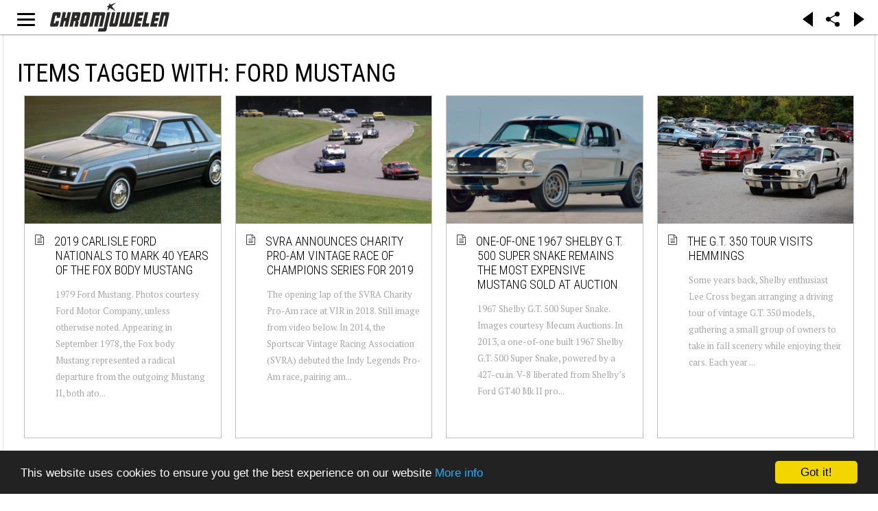

--- FILE ---
content_type: text/html; charset=utf-8
request_url: https://chromjuwelen.com/network/tagged/4083-ford-mustang?start=50
body_size: 15617
content:
<!DOCTYPE html>
<html lang="en-gb">
<head>
		<link rel="manifest" href="/manifest.json"></link>
	<meta name="apple-mobile-web-app-capable" content="yes">
	<meta name="mobile-web-app-capable" content="yes">
	<link rel="shortcut icon" sizes="1024x1024" href="/images/mobile/chromjuwelen.png">
	<link rel="icon" sizes="192x192" href="/images/mobile/144x144.png">
	<link rel="icon" sizes="128x128" href="/images/mobile/144x144.png">
	<link rel="apple-touch-icon" sizes="128x128" href="/images/mobile/144x144.png">
	<link rel="apple-touch-icon-precomposed" sizes="128x128" href="/images/mobile/144x144.png">
	<meta name="apple-mobile-web-app-status-bar-style" content="black">
	<!-- iPad retina icon -->
	<link href="/images/mobile/152x152.png"
	      sizes="152x152"
	      rel="apple-touch-icon-precomposed">
	 
	    <!-- iPad retina icon (iOS < 7) -->
	<link href="/images/mobile/144x144.png"
	      sizes="144x144"
	      rel="apple-touch-icon-precomposed">
	 
	    <!-- iPad non-retina icon -->
	<link href="/images/mobile/76x76.png"
	      sizes="76x76"
	      rel="apple-touch-icon-precomposed">
	 
	    <!-- iPad non-retina icon (iOS < 7) -->
	<link href="/images/mobile/72x72.png"
	      sizes="72x72"
	      rel="apple-touch-icon-precomposed">
	 
	    <!-- iPhone 6 Plus icon -->
	<link href="/images/mobile/120x120.png"
	      sizes="120x120"
	      rel="apple-touch-icon-precomposed">
	 
	    <!-- iPhone retina icon (iOS < 7) -->
	<link href="/images/mobile/114x114.png"
	      sizes="114x114"
	      rel="apple-touch-icon-precomposed">
	 
	    <!-- iPhone non-retina icon (iOS < 7) -->
	<link href="/images/mobile/57x57.png"
	      sizes="57x57"
	      rel="apple-touch-icon-precomposed">
	<link rel="apple-touch-startup-image" href="/images/mobile/chromjuwelen_splash.png">
	        	<meta name="viewport" content="initial-scale = 1.0, user-scalable = no">
	    
    <link rel="stylesheet" href="https://chromjuwelen.com/templates/gk_writer/css/small.desktop.css" media="(max-width: 3920px)" />
<link rel="stylesheet" href="https://chromjuwelen.com/templates/gk_writer/css/tablet.css" media="(max-width: 960px)" />
<link rel="stylesheet" href="https://chromjuwelen.com/templates/gk_writer/css/small.tablet.css" media="(max-width: 740px)" />
<link rel="stylesheet" href="https://chromjuwelen.com/templates/gk_writer/css/mobile.css" media="(max-width: 480px)" />
<link rel="stylesheet" href="https://chromjuwelen.com/templates/gk_writer/css/override.css" />

<!--[if IE 9]>
<link rel="stylesheet" href="https://chromjuwelen.com/templates/gk_writer/css/ie/ie9.css" type="text/css" />
<![endif]-->

<!--[if IE 8]>
<link rel="stylesheet" href="https://chromjuwelen.com/templates/gk_writer/css/ie/ie8.css" type="text/css" />
<![endif]-->

<!--[if lte IE 7]>
<link rel="stylesheet" href="https://chromjuwelen.com/templates/gk_writer/css/ie/ie7.css" type="text/css" />
<![endif]-->

<!--[if lte IE 9]>
<script type="text/javascript" src="https://chromjuwelen.com/templates/gk_writer/js/ie.js"></script>
<![endif]-->

<!--[if (gte IE 6)&(lte IE 8)]>
<script type="text/javascript" src="https://chromjuwelen.com/templates/gk_writer/js/respond.js"></script>
<script type="text/javascript" src="https://chromjuwelen.com/templates/gk_writer/js/selectivizr.js"></script>
<script type="text/javascript" src="http://html5shim.googlecode.com/svn/trunk/html5.js"></script>
<![endif]-->

<noscript> 
  		<style>#headline.animation:after { content: "This page needs JavaScript activated to work.";top: 0;position: absolute;text-align: center;width: 100%; }</style>
</noscript>
    <!-- ... -->
	<base href="https://chromjuwelen.com/network/tagged/4083-ford-mustang" />
	<meta http-equiv="content-type" content="text/html; charset=utf-8" />
	<meta name="description" content="Life is too short for ugly cars." />
	<meta name="generator" content="Joomla! - Open Source Content Management" />
	<title>Items tagged with: Ford Mustang</title>
	<link href="https://chromjuwelen.com/network/tagged/4083?start=50" rel="canonical" />
	<link href="/network/tagged/4083?format=feed&amp;type=rss" rel="alternate" type="application/rss+xml" title="RSS 2.0" />
	<link href="/network/tagged/4083?format=feed&amp;type=atom" rel="alternate" type="application/atom+xml" title="Atom 1.0" />
	<link href="https://chromjuwelen.com/templates/gk_writer/images/favicon.ico" rel="shortcut icon" type="image/vnd.microsoft.icon" />
	<link href="/favicon.ico" rel="shortcut icon" type="image/vnd.microsoft.icon" />
	<link href="/components/com_flexicontent/assets/css/flexicontent.css?8827085b613c43d93f6e61c650b70d51" rel="stylesheet" type="text/css" />
	<link href="//fonts.googleapis.com/css?family=PT+Serif:400,700" rel="stylesheet" type="text/css" />
	<link href="//fonts.googleapis.com/css?family=Roboto+Condensed:400,700,300'" rel="stylesheet" type="text/css" />
	<link href="//fonts.googleapis.com/css?family=Source+Sans+Pro:900" rel="stylesheet" type="text/css" />
	<link href="/cache/gk/d5bc687c25118eed1f64a7ee0e6aa438.css.php" rel="stylesheet" type="text/css" />
	<link href="/media/mod_languages/css/template.css?4cab60a3863031ebff064e96ef56c0cd" rel="stylesheet" type="text/css" />
	<style type="text/css">
.childcontent .gkcol { width: 200px; }body,
button,
.button,
input,
select,
textarea,
.itemBody h1, 
.itemBody h2, 
.itemBody h3, 
.itemBody h4, 
.itemBody h5, 
.itemBody h6 { font-family: 'PT Serif', Arial, sans-serif; }
h1,h2,h3,h4,h5,h6,
#aside-menu,
.nspMain,
.gkTabsWrap ol li,
.itemInfo,
.itemInfoBlock,
.itemAdditionalInfo,
#gk-breadcrumb,
sup,
label,
.gkNspPM-PortfolioGrid,
#gk-footer,
#system-message,
select,
textarea,
input[type="text"],
input[type="password"],
input[type="url"],
input[type="email"],
#article-index h3,
.pagination,
#gk-right-helper { font-family: 'Roboto Condensed', Arial, sans-serif; }
#gk-logo-text { font-family: 'Source Sans Pro', Arial, sans-serif; }
.blank { font-family: Arial, Helvetica, sans-serif; }
#headline.animation {height: 100vh;
	/*animation-name: logoani;
    animation-duration: 1.5s;
    -webkit-animation-name: logoani;
    -webkit-animation-duration: 1.5s;*/
}
@keyframes logoani {
    0%   {height:100vh;}
    70%  {height:100vh;}
    100% {height: 50px;}
}

@-webkit-keyframes logoani {
    0%   {height:100vh;}
    70%  {height:100vh;}
    100% {height: 50px;}
}@media screen and (max-width: 720px) {
	    	#k2Container .itemsContainer { width: 100%!important; } 
	    	.cols-2 .column-1,
	    	.cols-2 .column-2,
	    	.cols-3 .column-1,
	    	.cols-3 .column-2,
	    	.cols-3 .column-3,
	    	.demo-typo-col2,
	    	.demo-typo-col3,
	    	.demo-typo-col4 {width: 100%; }
	    	}#gk-bg { max-width: 3920px; }
#gk-right { width: 33.333333%; }
#gk-content { width: 66.666667%; }
.fixed-content #gk-content { max-width: 2613.3333464px; }
#gk-right-top-bg { left: 66.666667%; }
.fixed-content.no-sidebar #gk-content { max-width: 3920px; }
.fixed-content #gk-right { margin-left: 66.666667%; }

	</style>
	<script type="application/json" class="joomla-script-options new">{"csrf.token":"881edd8f8a98a10980832eaa9a09cb1b","system.paths":{"root":"","base":""},"joomla.jtext":{"FLEXI_APPLYING_FILTERING":"Applying Filtering","FLEXI_TYPE_TO_LIST":"... type to list","FLEXI_TYPE_TO_FILTER":" ... type to filter","FLEXI_UPDATING_CONTENTS":"Updating contents ..."}}</script>
	<script src="/media/system/js/mootools-core.js?4cab60a3863031ebff064e96ef56c0cd" type="text/javascript"></script>
	<script src="/media/system/js/core.js?4cab60a3863031ebff064e96ef56c0cd" type="text/javascript"></script>
	<script src="/media/system/js/mootools-more.js?4cab60a3863031ebff064e96ef56c0cd" type="text/javascript"></script>
	<script src="/media/jui/js/jquery.min.js?4cab60a3863031ebff064e96ef56c0cd" type="text/javascript"></script>
	<script src="/media/jui/js/jquery-noconflict.js?4cab60a3863031ebff064e96ef56c0cd" type="text/javascript"></script>
	<script src="/media/jui/js/jquery-migrate.min.js?4cab60a3863031ebff064e96ef56c0cd" type="text/javascript"></script>
	<script src="/media/jui/js/bootstrap.min.js?4cab60a3863031ebff064e96ef56c0cd" type="text/javascript"></script>
	<script src="/components/com_flexicontent/assets/js/tmpl-common.js?8827085b613c43d93f6e61c650b70d51" type="text/javascript"></script>
	<script src="/components/com_flexicontent/assets/js/jquery-easing.js?8827085b613c43d93f6e61c650b70d51" type="text/javascript"></script>
	<script src="https://chromjuwelen.com/templates/gk_writer/js/modernizr.js" type="text/javascript"></script>
	<script src="https://chromjuwelen.com/templates/gk_writer/js/gk.scripts.js" type="text/javascript"></script>
	<script src="https://chromjuwelen.com/templates/gk_writer/js/cj.menu.js" type="text/javascript"></script>
	<script src="https://chromjuwelen.com/templates/gk_writer/js/scrollreveal.js" type="text/javascript"></script>
	<script src="https://chromjuwelen.com/templates/gk_writer/js/starter.js" type="text/javascript"></script>
	<script src="https://cdnjs.cloudflare.com/ajax/libs/jquery.isotope/2.2.0/isotope.pkgd.min.js" type="text/javascript"></script>
	<script src="https://chromjuwelen.com/templates/gk_writer/js/packery-mode.pkgd.min.js" type="text/javascript"></script>
	<script src="https://cdnjs.cloudflare.com/ajax/libs/waypoints/4.0.0/jquery.waypoints.min.js" type="text/javascript"></script>
	<script src="https://cdnjs.cloudflare.com/ajax/libs/waypoints/4.0.0/shortcuts/infinite.min.js" type="text/javascript"></script>
	<script src="https://cdnjs.cloudflare.com/ajax/libs/waypoints/4.0.0/waypoints.debug.js" type="text/javascript"></script>
	<script type="text/javascript">

					var _FC_GET = {"start":"50","controller":"","task":"","clayout":"chromjuwelen","limitstart":50};
					var jbase_url_fc = "https:\/\/chromjuwelen.com\/";
				jQuery(function(){

		      var container = jQuery('.gkNspPM-PolaroidGrid')[0];
		      var icount   = 0;
		      var infinite = new Waypoint.Infinite({
		        element  	: container,    // selector for the paged navigation 
		        more 		: 'nav.pagination:last li.pagination-next a',  // selector for the NEXT link (to page 2)
		        items 		: '.fc_bloglist_item, nav.pagination',     // selector for all items you'll retrieve
		        offset      : 'bottom-in-view',
		        onBeforePageLoad : function() {jQuery('#headline').removeClass('animation').addClass('loading');if ((icount = jQuery('.fc_bloglist_item').length) > 180) {jQuery('#hhheadline').removeClass('animation').removeClass('loading'); infinite.options.offset ='-9999999999999999999999999'; }  else {infinite.options.offset = 'bottom-in-view' }  jQuery('.pagination').addClass('hidden'); jQuery(container).find('.flexdummy').detach();},
		        
		        onAfterPageLoad: function( newElements ) {
		          //container.isotope( 'appended', jQuery( newElements ) );
		          jQuery('#headline').removeClass('animation').removeClass('loading'); 
		          jQuery('.flexicontent > .9pagination, .flexicontent > .pagination .9pagination').removeClass('pagination').addClass('hidden oldpagination');
		          //.insertBefore(jQuery('.flexicontent .gkNspPM .pagination').last()); 
				  jQuery('[rel="external"],a[href^="https://"],a[href^="http://"],[target="_blank"], .figure a, a[href*="wikipedia"]').not('[rel="internal"]').on('click tab', external);
				  //console.log(icount, (infinite.options.offset < -999) , infinite.options.offset, jQuery('.flexicontent > .pagination .pagination-next a'),infinite);
				  if(infinite.options.offset < -999) {jQuery('.pagination').addClass('hidden'); jQuery('.flexicontent .pagination').last().find('.pagination-next a').clone().addClass('infiniteNext').appendTo(container);}
		        }
		      });
		    });
		    
		jQuery(document).ready(function() {
			var form=document.getElementById("adminForm");
			jQuery(form.elements).filter("input:not(.fc_autosubmit_exclude), select:not(.fc_autosubmit_exclude)").on("change", function() {
				adminFormPrepare(form, 1);
			});
			jQuery(form).attr("data-fc-autosubmit", "1");
		});
	
		jQuery(document).ready(function() {
			jQuery("#adminForm .fc_button.button_reset").on("click", function() {
				jQuery("#adminForm_filter_box .use_select2_lib").select2("val", "");
			});
		});
	window.addEvent('domready', function(){ new Fx.Accordion($$('div#fcfilter_form_slider_tags.pane-sliders > .panel > h3.pane-toggler'), $$('div#fcfilter_form_slider_tags.pane-sliders > .panel > div.pane-slider'), {"onActive": function(toggler, i) {toggler.addClass('pane-toggler-down');toggler.removeClass('pane-toggler');i.addClass('pane-down');i.removeClass('pane-hide');Cookie.write('jpanesliders_fcfilter_form_slider_tags',$$('div#fcfilter_form_slider_tags.pane-sliders > .panel > h3').indexOf(toggler));},"onBackground": function(toggler, i) {toggler.addClass('pane-toggler');toggler.removeClass('pane-toggler-down');i.addClass('pane-hide');i.removeClass('pane-down');if($$('div#fcfilter_form_slider_tags.pane-sliders > .panel > h3').length==$$('div#fcfilter_form_slider_tags.pane-sliders > .panel > h3.pane-toggler').length) Cookie.write('jpanesliders_fcfilter_form_slider_tags',-1);},"duration": 300,"display": -1,"opacity": "false","alwaysHide": "true"}); });var fc_validateOnSubmitForm = 1;
$GK_TMPL_URL = "https://chromjuwelen.com/templates/gk_writer";

$GK_URL = "https://chromjuwelen.com/";

	</script>
	<link rel="apple-touch-icon" href="https://chromjuwelen.com/templates/gk_writer/images/touch-device.png">
	<link rel="apple-touch-icon-precomposed" href="https://chromjuwelen.com/templates/gk_writer/images/touch-device.png">

	<!-- ... -->
	 		<script src="/components/com_flexicontent/librairies/jquery-autocomplete/jquery.bgiframe.min.js" type="text/javascript"></script>
  	<script src="/components/com_flexicontent/librairies/jquery-autocomplete/jquery.ajaxQueue.js" type="text/javascript"></script>
  	<script src="/components/com_flexicontent/librairies/jquery-autocomplete/jquery.autocomplete.min.js" type="text/javascript"></script>
		<!-- <script src="/manup.js"></script> -->
</head>
<body class="tagid-4083 cat-layout-tags no-sidebar "  data-tablet-width="960" data-mobile-width="480" data-smoothscroll="1">	
	<script type="text/javascript">var _gaq = _gaq || []; _gaq.push(['_setAccount', 'UA-1509834-1']); _gaq.push(['_trackPageview']);(function() { var ga = document.createElement('script'); ga.type = 'text/javascript'; ga.async = true;ga.src = ('https:' == document.location.protocol ? 'https://ssl' : 'http://www') + '.google-analytics.com/ga.js';var s = document.getElementsByTagName('script')[0]; s.parentNode.insertBefore(ga, s); })();</script>	<!-- updated -->
		<div id="headline" class="animation">
		<div id="cjlogo" >
			<div></div>
			<a style="position:relative;width:100%;height:100%;display:block;text-align:center;" href="https://chromjuwelen.com/">
			<img onLoad="" style="max-width: 100%;height:100%" src="https://chromjuwelen.com/templates/gk_writer/images/Logo_chromjuwelen.svg">
			</a>
		</div>
		<div id="cjbutton">
			<span id="gk-menu-button"><span>Open Menu</span></span>
		</div>
		<div id="cjxbutton">
			<span id="gk-menu-button"><span>Open Menu</span></span>
		</div>
		<div id="cjaddons">
			<div class="arrow_box larr" onclick="history.go(-1)"></div>
			<div class="arrow_box rarr" onclick="history.go(1)"></div>
		</div>
		<div id="cjshare">
			<span id="gk-menu-share"><img src="https://chromjuwelen.com/templates/gk_writer/images/share-icon.svg"></span>
		</div>
	</div>
	<div id="gk-bg" class="gk-clearfix">
		
	    <div id="gk-bg-wrap">
			<div id="gk-content">
								
								
				<section id="gk-mainbody">
					<div>
											<div id="flexicontent" class="flexicontent  fccategory fccat0 menuitem1052" >

<!-- BOF buttons -->
	<div class="buttons">
									</div>
<!-- EOF buttons -->

<!-- BOF page title -->
	<header class="group">
		<h1 class="componentheading">
			Items tagged with: Ford Mustang		</h1>
<!-- EOF page title -->

<!-- BOF author description -->
<!-- EOF author description -->

</header>

<!-- BOF category info -->
<!-- EOF category info -->
	
<!-- BOF sub-categories info -->
<!-- EOF sub-categories info -->
	
<!-- BOF peer-categories info -->
<!-- EOF peer-categories info -->




<div class="clear"></div>


<div class="content group keepaspect"
>

<!-- BOF item list display -->





	<div class="xxintroblock xxtwo xxgroup xxrow fullwidth gkNspPM gkNspPM-PolaroidGrid without-overlay"  
	data-cols="5" data-small-desktop-cols="4" data-tablet-cols="3" data-small-tablet-cols="2" data-mobile-cols="1" >
				
				
		<div id="fc_bloglist_item_0" class="icon-file-text fc_bloglist_item span6 0fcodd fccol1 figure loaded  state1">
			
							<article class="group">
						
			<!-- BOF beforeDisplayContent -->
						<!-- EOF beforeDisplayContent -->

							
												
												
						
									
						
			
							
			<!-- BOF afterDisplayTitle -->
						<!-- EOF afterDisplayTitle -->
			
						
			
			<div class="nno-lineinfo image_descr figure2 loaded" style="position: relative">
			
				<!-- BOF above-description-line1 block -->
								<!-- EOF above-description-line1 block -->

				<!-- BOF above-description-nolabel-line1 block -->
								<!-- EOF above-description-nolabel-line1 block -->
			
						<div class="image rect" style="background: URL('https://chromjuwelen.com/_api/thumb/phpThumb.php?src=https://assets.hemmings.com/blog/wp-content/uploads//2018/07/1979FordMustang-970x480.jpg&amp;w=400&amp;h=600&amp;aoe=1&amp;q=95') center no-repeat; background-size: cover;position: relative">
													<a class="storylinkimg"   href="/network/228-blog-hemmings/211265-2019-carlisle-ford-nationals-to-mark-40-years-of-the-fox-body-mustang">
					</a>
											</div>
						
			<div class="figcaption"><div>
				
														<h3 class="contentheading"><span class="fc_item_title">
												<a href="/network/228-blog-hemmings/211265-2019-carlisle-ford-nationals-to-mark-40-years-of-the-fox-body-mustang">2019 Carlisle Ford Nationals to mark 40 years of the Fox body Mustang</a>
											</span></h3>
								
				<!-- BOF above-description-line2 block -->
								<!-- EOF above-description-line2 block -->

				<!-- BOF above-description-nolabel-line2 block -->
								<!-- EOF above-description-nolabel-line2 block -->
			
						<p>
			 1979 Ford Mustang. Photos courtesy Ford Motor Company, unless otherwise noted. Appearing in September 1978, the Fox body Mustang represented a radical departure from the outgoing Mustang II, both ato...			</p>
						
				<!-- BOF under-description-line1 block -->
								<!-- EOF under-description-line1 block -->

				<!-- BOF under-description-line1-nolabel block -->
								
				<!-- EOF under-description-line1-nolabel block -->
			
			</div></div>
			
				<!-- BOF under-description-line2 block -->
								<!-- EOF under-description-line2 block -->

				<!-- BOF under-description-line2-nolabel block -->
								<!-- EOF under-description-line2-nolabel block -->			
			
			</div>

			
			
							
			<!-- BOF afterDisplayContent -->
						<!-- EOF afterDisplayContent -->
			
						
							</article>
				
		</div>
				
				
		<div id="fc_bloglist_item_1" class="icon-file-text fc_bloglist_item span6 0fceven fccol2 figure loaded  state1">
			
							<article class="group">
						
			<!-- BOF beforeDisplayContent -->
						<!-- EOF beforeDisplayContent -->

							
												
												
						
									
						
			
							
			<!-- BOF afterDisplayTitle -->
						<!-- EOF afterDisplayTitle -->
			
						
			
			<div class="nno-lineinfo image_descr figure2 loaded" style="position: relative">
			
				<!-- BOF above-description-line1 block -->
								<!-- EOF above-description-line1 block -->

				<!-- BOF above-description-nolabel-line1 block -->
								<!-- EOF above-description-nolabel-line1 block -->
			
						<div class="image rect" style="background: URL('https://chromjuwelen.com/_api/thumb/phpThumb.php?src=https://assets.hemmings.com/blog/wp-content/uploads//2018/11/VIR-Pro-Am-2018-1-970x537.jpg&amp;w=400&amp;h=600&amp;aoe=1&amp;q=95') center no-repeat; background-size: cover;position: relative">
													<a class="storylinkimg"   href="/network/228-blog-hemmings/210886-svra-announces-charity-pro-am-vintage-race-of-champions-series-for-2019">
					</a>
											</div>
						
			<div class="figcaption"><div>
				
														<h3 class="contentheading"><span class="fc_item_title">
												<a href="/network/228-blog-hemmings/210886-svra-announces-charity-pro-am-vintage-race-of-champions-series-for-2019">SVRA announces charity pro-am Vintage Race of Champions series for 2019</a>
											</span></h3>
								
				<!-- BOF above-description-line2 block -->
								<!-- EOF above-description-line2 block -->

				<!-- BOF above-description-nolabel-line2 block -->
								<!-- EOF above-description-nolabel-line2 block -->
			
						<p>
			 The opening lap of the SVRA Charity Pro-Am race at VIR in 2018. Still image from video below. In 2014, the Sportscar Vintage Racing Association (SVRA) debuted the Indy Legends Pro-Am race, pairing am...			</p>
						
				<!-- BOF under-description-line1 block -->
								<!-- EOF under-description-line1 block -->

				<!-- BOF under-description-line1-nolabel block -->
								
				<!-- EOF under-description-line1-nolabel block -->
			
			</div></div>
			
				<!-- BOF under-description-line2 block -->
								<!-- EOF under-description-line2 block -->

				<!-- BOF under-description-line2-nolabel block -->
								<!-- EOF under-description-line2-nolabel block -->			
			
			</div>

			
			
							
			<!-- BOF afterDisplayContent -->
						<!-- EOF afterDisplayContent -->
			
						
							</article>
				
		</div>
				
				
		<div id="fc_bloglist_item_2" class="icon-file-text fc_bloglist_item span6 0fcodd fccol1 figure loaded  state1">
			
							<article class="group">
						
			<!-- BOF beforeDisplayContent -->
						<!-- EOF beforeDisplayContent -->

							
												
												
						
									
						
			
							
			<!-- BOF afterDisplayTitle -->
						<!-- EOF afterDisplayTitle -->
			
						
			
			<div class="nno-lineinfo image_descr figure2 loaded" style="position: relative">
			
				<!-- BOF above-description-line1 block -->
								<!-- EOF above-description-line1 block -->

				<!-- BOF above-description-nolabel-line1 block -->
								<!-- EOF above-description-nolabel-line1 block -->
			
						<div class="image rect" style="background: URL('https://chromjuwelen.com/_api/thumb/phpThumb.php?src=https://assets.hemmings.com/blog/wp-content/uploads//2019/01/Super-Snake-front-970x472.png&amp;w=400&amp;h=600&amp;aoe=1&amp;q=95&amp;f=png') center no-repeat; background-size: cover;position: relative">
													<a class="storylinkimg"   href="/network/228-blog-hemmings/210804-one-of-one-1967-shelby-gt-500-super-snake-remains-the-most-expensive-mustang-sold-at-auction">
					</a>
											</div>
						
			<div class="figcaption"><div>
				
														<h3 class="contentheading"><span class="fc_item_title">
												<a href="/network/228-blog-hemmings/210804-one-of-one-1967-shelby-gt-500-super-snake-remains-the-most-expensive-mustang-sold-at-auction">One-of-one 1967 Shelby G.T. 500 Super Snake remains the most expensive Mustang sold at auction</a>
											</span></h3>
								
				<!-- BOF above-description-line2 block -->
								<!-- EOF above-description-line2 block -->

				<!-- BOF above-description-nolabel-line2 block -->
								<!-- EOF above-description-nolabel-line2 block -->
			
						<p>
			 1967 Shelby G.T. 500 Super Snake. Images courtesy Mecum Auctions. In 2013, a one-of-one built 1967 Shelby G.T. 500 Super Snake, powered by a 427-cu.in. V-8 liberated from Shelby’s Ford GT40 Mk II pro...			</p>
						
				<!-- BOF under-description-line1 block -->
								<!-- EOF under-description-line1 block -->

				<!-- BOF under-description-line1-nolabel block -->
								
				<!-- EOF under-description-line1-nolabel block -->
			
			</div></div>
			
				<!-- BOF under-description-line2 block -->
								<!-- EOF under-description-line2 block -->

				<!-- BOF under-description-line2-nolabel block -->
								<!-- EOF under-description-line2-nolabel block -->			
			
			</div>

			
			
							
			<!-- BOF afterDisplayContent -->
						<!-- EOF afterDisplayContent -->
			
						
							</article>
				
		</div>
				
				
		<div id="fc_bloglist_item_3" class="icon-file-text fc_bloglist_item span6 0fceven fccol2 figure loaded  state1">
			
							<article class="group">
						
			<!-- BOF beforeDisplayContent -->
						<!-- EOF beforeDisplayContent -->

							
												
												
						
									
						
			
							
			<!-- BOF afterDisplayTitle -->
						<!-- EOF afterDisplayTitle -->
			
						
			
			<div class="nno-lineinfo image_descr figure2 loaded" style="position: relative">
			
				<!-- BOF above-description-line1 block -->
								<!-- EOF above-description-line1 block -->

				<!-- BOF above-description-nolabel-line1 block -->
								<!-- EOF above-description-nolabel-line1 block -->
			
						<div class="image rect" style="background: URL('https://chromjuwelen.com/_api/thumb/phpThumb.php?src=https://assets.hemmings.com/blog/wp-content/uploads//2018/10/IMG_7621-970x647.jpg&amp;w=400&amp;h=600&amp;aoe=1&amp;q=95') center no-repeat; background-size: cover;position: relative">
													<a class="storylinkimg"   href="/network/228-blog-hemmings/209919-the-gt-350-tour-visits-hemmings">
					</a>
											</div>
						
			<div class="figcaption"><div>
				
														<h3 class="contentheading"><span class="fc_item_title">
												<a href="/network/228-blog-hemmings/209919-the-gt-350-tour-visits-hemmings">The G.T. 350 Tour visits Hemmings</a>
											</span></h3>
								
				<!-- BOF above-description-line2 block -->
								<!-- EOF above-description-line2 block -->

				<!-- BOF above-description-nolabel-line2 block -->
								<!-- EOF above-description-nolabel-line2 block -->
			
						<p>
			 Some years back, Shelby enthusiast Lee Cross began arranging a driving tour of vintage G.T. 350 models, gathering a small group of owners to take in fall scenery while enjoying their cars. Each year ...			</p>
						
				<!-- BOF under-description-line1 block -->
								<!-- EOF under-description-line1 block -->

				<!-- BOF under-description-line1-nolabel block -->
								
				<!-- EOF under-description-line1-nolabel block -->
			
			</div></div>
			
				<!-- BOF under-description-line2 block -->
								<!-- EOF under-description-line2 block -->

				<!-- BOF under-description-line2-nolabel block -->
								<!-- EOF under-description-line2-nolabel block -->			
			
			</div>

			
			
							
			<!-- BOF afterDisplayContent -->
						<!-- EOF afterDisplayContent -->
			
						
							</article>
				
		</div>
				
				
		<div id="fc_bloglist_item_4" class="icon-file-text fc_bloglist_item span6 0fcodd fccol1 figure loaded  state1">
			
							<article class="group">
						
			<!-- BOF beforeDisplayContent -->
						<!-- EOF beforeDisplayContent -->

							
												
												
						
									
						
			
							
			<!-- BOF afterDisplayTitle -->
						<!-- EOF afterDisplayTitle -->
			
						
			
			<div class="nno-lineinfo image_descr figure2 loaded" style="position: relative">
			
				<!-- BOF above-description-line1 block -->
								<!-- EOF above-description-line1 block -->

				<!-- BOF above-description-nolabel-line1 block -->
								<!-- EOF above-description-nolabel-line1 block -->
			
						<div class="image rect" style="background: URL('https://chromjuwelen.com/_api/thumb/phpThumb.php?src=https://assets.hemmings.com/blog/wp-content/uploads//2018/08/63568047-770-0@2X-970x727.jpg&amp;w=400&amp;h=600&amp;aoe=1&amp;q=95') center no-repeat; background-size: cover;position: relative">
													<a class="storylinkimg"   href="/network/228-blog-hemmings/209500-hemmings-find-of-the-day-2001-ford-mustang-bullitt">
					</a>
											</div>
						
			<div class="figcaption"><div>
				
														<h3 class="contentheading"><span class="fc_item_title">
												<a href="/network/228-blog-hemmings/209500-hemmings-find-of-the-day-2001-ford-mustang-bullitt">Hemmings Find of the Day – 2001 Ford Mustang Bullitt</a>
											</span></h3>
								
				<!-- BOF above-description-line2 block -->
								<!-- EOF above-description-line2 block -->

				<!-- BOF above-description-nolabel-line2 block -->
								<!-- EOF above-description-nolabel-line2 block -->
			
						<p>
			 From the seller’s description: 2001 Ford Mustang Bullitt This car has been garaged, covered and only driven to local car gatherings (Donut Derelicts and Cars ‘n Coffee) on weekends. Today, it has 9,0...			</p>
						
				<!-- BOF under-description-line1 block -->
								<!-- EOF under-description-line1 block -->

				<!-- BOF under-description-line1-nolabel block -->
								
				<!-- EOF under-description-line1-nolabel block -->
			
			</div></div>
			
				<!-- BOF under-description-line2 block -->
								<!-- EOF under-description-line2 block -->

				<!-- BOF under-description-line2-nolabel block -->
								<!-- EOF under-description-line2-nolabel block -->			
			
			</div>

			
			
							
			<!-- BOF afterDisplayContent -->
						<!-- EOF afterDisplayContent -->
			
						
							</article>
				
		</div>
				
				
		<div id="fc_bloglist_item_5" class="icon-file-text fc_bloglist_item span6 0fceven fccol2 figure loaded  state1">
			
							<article class="group">
						
			<!-- BOF beforeDisplayContent -->
						<!-- EOF beforeDisplayContent -->

							
												
												
						
									
						
			
							
			<!-- BOF afterDisplayTitle -->
						<!-- EOF afterDisplayTitle -->
			
						
			
			<div class="nno-lineinfo image_descr figure2 loaded" style="position: relative">
			
				<!-- BOF above-description-line1 block -->
								<!-- EOF above-description-line1 block -->

				<!-- BOF above-description-nolabel-line1 block -->
								<!-- EOF above-description-nolabel-line1 block -->
			
						<div class="image rect" style="background: URL('https://chromjuwelen.com/_api/thumb/phpThumb.php?src=https://assets.hemmings.com/blog/wp-content/uploads//2018/08/63509656-770-0@2X-970x728.jpg&amp;w=400&amp;h=600&amp;aoe=1&amp;q=95') center no-repeat; background-size: cover;position: relative">
													<a class="storylinkimg"   href="/network/228-blog-hemmings/209433-hemmings-find-of-the-day-1978-ford-mustang-ii">
					</a>
											</div>
						
			<div class="figcaption"><div>
				
														<h3 class="contentheading"><span class="fc_item_title">
												<a href="/network/228-blog-hemmings/209433-hemmings-find-of-the-day-1978-ford-mustang-ii">Hemmings Find of the Day – 1978 Ford Mustang II</a>
											</span></h3>
								
				<!-- BOF above-description-line2 block -->
								<!-- EOF above-description-line2 block -->

				<!-- BOF above-description-nolabel-line2 block -->
								<!-- EOF above-description-nolabel-line2 block -->
			
						<p>
			 Preserved 1978 Ford Mustang II Cobra II for sale on Hemmings.com. From the seller’s description: This car is a meticulously clean, well preserved and well maintained car that is driven regularly to c...			</p>
						
				<!-- BOF under-description-line1 block -->
								<!-- EOF under-description-line1 block -->

				<!-- BOF under-description-line1-nolabel block -->
								
				<!-- EOF under-description-line1-nolabel block -->
			
			</div></div>
			
				<!-- BOF under-description-line2 block -->
								<!-- EOF under-description-line2 block -->

				<!-- BOF under-description-line2-nolabel block -->
								<!-- EOF under-description-line2-nolabel block -->			
			
			</div>

			
			
							
			<!-- BOF afterDisplayContent -->
						<!-- EOF afterDisplayContent -->
			
						
							</article>
				
		</div>
				
				
		<div id="fc_bloglist_item_6" class="icon-file-text fc_bloglist_item span6 0fcodd fccol1 figure loaded  state1">
			
							<article class="group">
						
			<!-- BOF beforeDisplayContent -->
						<!-- EOF beforeDisplayContent -->

							
												
												
						
									
						
			
							
			<!-- BOF afterDisplayTitle -->
						<!-- EOF afterDisplayTitle -->
			
						
			
			<div class="nno-lineinfo image_descr figure2 loaded" style="position: relative">
			
				<!-- BOF above-description-line1 block -->
								<!-- EOF above-description-line1 block -->

				<!-- BOF above-description-nolabel-line1 block -->
								<!-- EOF above-description-nolabel-line1 block -->
			
						<div class="image rect" style="background: URL('https://chromjuwelen.com/_api/thumb/phpThumb.php?src=https://assets.hemmings.com/blog/wp-content/uploads//2018/08/DHF27705-970x647.jpg&amp;w=400&amp;h=600&amp;aoe=1&amp;q=95') center no-repeat; background-size: cover;position: relative">
													<a class="storylinkimg"   href="/network/228-blog-hemmings/209239-ford-builds-its-10-millionth-mustang-but-which-generation-was-most-popular">
					</a>
											</div>
						
			<div class="figcaption"><div>
				
														<h3 class="contentheading"><span class="fc_item_title">
												<a href="/network/228-blog-hemmings/209239-ford-builds-its-10-millionth-mustang-but-which-generation-was-most-popular">Ford builds its 10-millionth Mustang – but which generation was most popular?</a>
											</span></h3>
								
				<!-- BOF above-description-line2 block -->
								<!-- EOF above-description-line2 block -->

				<!-- BOF above-description-nolabel-line2 block -->
								<!-- EOF above-description-nolabel-line2 block -->
			
						<p>
			 Ford’s 10-millionth Mustang, posed with Ford’s first production model. Images courtesy Ford Motor Company. On August 8, Ford celebrated the construction of its 10-millionth Mustang (including product...			</p>
						
				<!-- BOF under-description-line1 block -->
								<!-- EOF under-description-line1 block -->

				<!-- BOF under-description-line1-nolabel block -->
								
				<!-- EOF under-description-line1-nolabel block -->
			
			</div></div>
			
				<!-- BOF under-description-line2 block -->
								<!-- EOF under-description-line2 block -->

				<!-- BOF under-description-line2-nolabel block -->
								<!-- EOF under-description-line2-nolabel block -->			
			
			</div>

			
			
							
			<!-- BOF afterDisplayContent -->
						<!-- EOF afterDisplayContent -->
			
						
							</article>
				
		</div>
				
				
		<div id="fc_bloglist_item_7" class="icon-file-text fc_bloglist_item span6 0fceven fccol2 figure loaded  state1">
			
							<article class="group">
						
			<!-- BOF beforeDisplayContent -->
						<!-- EOF beforeDisplayContent -->

							
												
												
						
									
						
			
							
			<!-- BOF afterDisplayTitle -->
						<!-- EOF afterDisplayTitle -->
			
						
			
			<div class="nno-lineinfo image_descr figure2 loaded" style="position: relative">
			
				<!-- BOF above-description-line1 block -->
								<!-- EOF above-description-line1 block -->

				<!-- BOF above-description-nolabel-line1 block -->
								<!-- EOF above-description-nolabel-line1 block -->
			
						<div class="image rect" style="background: URL('https://chromjuwelen.com/_api/thumb/phpThumb.php?src=https://assets.hemmings.com/blog/wp-content/uploads//2018/06/cobra-970x852.jpg&amp;w=400&amp;h=600&amp;aoe=1&amp;q=95') center no-repeat; background-size: cover;position: relative">
													<a class="storylinkimg"   href="/network/228-blog-hemmings/209179-a-foxy-new-breed-1979-ford-mustang-brochure">
					</a>
											</div>
						
			<div class="figcaption"><div>
				
														<h3 class="contentheading"><span class="fc_item_title">
												<a href="/network/228-blog-hemmings/209179-a-foxy-new-breed-1979-ford-mustang-brochure">A foxy new breed: 1979 Ford Mustang brochure</a>
											</span></h3>
								
				<!-- BOF above-description-line2 block -->
								<!-- EOF above-description-line2 block -->

				<!-- BOF above-description-nolabel-line2 block -->
								<!-- EOF above-description-nolabel-line2 block -->
			
						<p>
			 Images are from the brochure collection of Hemmings Motor News, courtesy of Bruce Zahor By the late 1970s, Ford’s Mustang was no stranger to controversy. The 1974-1978 Mustang II – while a best-selle...			</p>
						
				<!-- BOF under-description-line1 block -->
								<!-- EOF under-description-line1 block -->

				<!-- BOF under-description-line1-nolabel block -->
								
				<!-- EOF under-description-line1-nolabel block -->
			
			</div></div>
			
				<!-- BOF under-description-line2 block -->
								<!-- EOF under-description-line2 block -->

				<!-- BOF under-description-line2-nolabel block -->
								<!-- EOF under-description-line2-nolabel block -->			
			
			</div>

			
			
							
			<!-- BOF afterDisplayContent -->
						<!-- EOF afterDisplayContent -->
			
						
							</article>
				
		</div>
				
				
		<div id="fc_bloglist_item_8" class="icon-file-text fc_bloglist_item span6 0fcodd fccol1 figure loaded  state1">
			
							<article class="group">
						
			<!-- BOF beforeDisplayContent -->
						<!-- EOF beforeDisplayContent -->

							
												
												
						
									
						
			
							
			<!-- BOF afterDisplayTitle -->
						<!-- EOF afterDisplayTitle -->
			
						
			
			<div class="nno-lineinfo image_descr figure2 loaded" style="position: relative">
			
				<!-- BOF above-description-line1 block -->
								<!-- EOF above-description-line1 block -->

				<!-- BOF above-description-nolabel-line1 block -->
								<!-- EOF above-description-nolabel-line1 block -->
			
						<div class="image rect" style="background: URL('https://chromjuwelen.com/_api/thumb/phpThumb.php?src=https://assets.hemmings.com/blog/wp-content/uploads//2018/08/GaleHalderman_xx-970x708.jpg&amp;w=400&amp;h=600&amp;aoe=1&amp;q=95') center no-repeat; background-size: cover;position: relative">
													<a class="storylinkimg"   href="/network/228-blog-hemmings/209163-aaca-museum-to-present-mustang-designer-gale-halderman-with-its-automotive-heritage-award">
					</a>
											</div>
						
			<div class="figcaption"><div>
				
														<h3 class="contentheading"><span class="fc_item_title">
												<a href="/network/228-blog-hemmings/209163-aaca-museum-to-present-mustang-designer-gale-halderman-with-its-automotive-heritage-award">AACA Museum to present Mustang designer Gale Halderman with its Automotive Heritage Award</a>
											</span></h3>
								
				<!-- BOF above-description-line2 block -->
								<!-- EOF above-description-line2 block -->

				<!-- BOF above-description-nolabel-line2 block -->
								<!-- EOF above-description-nolabel-line2 block -->
			
						<p>
			 Photo courtesy AACA Museum. And he called it… the Cougar. Okay, so Gale Halderman might have swung and missed on the name of Ford’s sporty compact four-seater, but the design he sketched for what wou...			</p>
						
				<!-- BOF under-description-line1 block -->
								<!-- EOF under-description-line1 block -->

				<!-- BOF under-description-line1-nolabel block -->
								
				<!-- EOF under-description-line1-nolabel block -->
			
			</div></div>
			
				<!-- BOF under-description-line2 block -->
								<!-- EOF under-description-line2 block -->

				<!-- BOF under-description-line2-nolabel block -->
								<!-- EOF under-description-line2-nolabel block -->			
			
			</div>

			
			
							
			<!-- BOF afterDisplayContent -->
						<!-- EOF afterDisplayContent -->
			
						
							</article>
				
		</div>
				
				
		<div id="fc_bloglist_item_9" class="icon-file-text fc_bloglist_item span6 0fceven fccol2 figure loaded  state1">
			
							<article class="group">
						
			<!-- BOF beforeDisplayContent -->
						<!-- EOF beforeDisplayContent -->

							
												
												
						
									
						
			
							
			<!-- BOF afterDisplayTitle -->
						<!-- EOF afterDisplayTitle -->
			
						
			
			<div class="nno-lineinfo image_descr figure2 loaded" style="position: relative">
			
				<!-- BOF above-description-line1 block -->
								<!-- EOF above-description-line1 block -->

				<!-- BOF above-description-nolabel-line1 block -->
								<!-- EOF above-description-nolabel-line1 block -->
			
						<div class="image rect" style="background: URL('https://chromjuwelen.com/_api/thumb/phpThumb.php?src=https://assets.hemmings.com/blog/wp-content/uploads//2018/07/1350_DG_Mustang_Spitfire-970x647.jpg&amp;w=400&amp;h=600&amp;aoe=1&amp;q=95') center no-repeat; background-size: cover;position: relative">
													<a class="storylinkimg"   href="/network/228-blog-hemmings/209070-one-off-eagle-squadron-mustang-to-be-auctioned-at-eaa-oshkosh">
					</a>
											</div>
						
			<div class="figcaption"><div>
				
														<h3 class="contentheading"><span class="fc_item_title">
												<a href="/network/228-blog-hemmings/209070-one-off-eagle-squadron-mustang-to-be-auctioned-at-eaa-oshkosh">One-off Eagle Squadron Mustang to be auctioned at EAA Oshkosh</a>
											</span></h3>
								
				<!-- BOF above-description-line2 block -->
								<!-- EOF above-description-line2 block -->

				<!-- BOF above-description-nolabel-line2 block -->
								<!-- EOF above-description-nolabel-line2 block -->
			
						<p>
			 Eagle Squadron Mustang and its inspiration, the Supermarine Spitfire. All images courtesy of Ford; photos by Drew Gibson. We write about cars, sure, but that doesn’t mean we don’t appreciate other hi...			</p>
						
				<!-- BOF under-description-line1 block -->
								<!-- EOF under-description-line1 block -->

				<!-- BOF under-description-line1-nolabel block -->
								
				<!-- EOF under-description-line1-nolabel block -->
			
			</div></div>
			
				<!-- BOF under-description-line2 block -->
								<!-- EOF under-description-line2 block -->

				<!-- BOF under-description-line2-nolabel block -->
								<!-- EOF under-description-line2-nolabel block -->			
			
			</div>

			
			
							
			<!-- BOF afterDisplayContent -->
						<!-- EOF afterDisplayContent -->
			
						
							</article>
				
		</div>
				
				
		<div id="fc_bloglist_item_10" class="icon-file-text fc_bloglist_item span6 0fcodd fccol1 figure loaded  state1">
			
							<article class="group">
						
			<!-- BOF beforeDisplayContent -->
						<!-- EOF beforeDisplayContent -->

							
												
												
						
									
						
			
							
			<!-- BOF afterDisplayTitle -->
						<!-- EOF afterDisplayTitle -->
			
						
			
			<div class="nno-lineinfo image_descr figure2 loaded" style="position: relative">
			
				<!-- BOF above-description-line1 block -->
								<!-- EOF above-description-line1 block -->

				<!-- BOF above-description-nolabel-line1 block -->
								<!-- EOF above-description-nolabel-line1 block -->
			
						<div class="image rect" style="background: URL('https://chromjuwelen.com/_api/thumb/phpThumb.php?src=https://assets.hemmings.com/blog/wp-content/uploads//2018/07/Studebaker10cars-970x567.jpg&amp;w=400&amp;h=600&amp;aoe=1&amp;q=95') center no-repeat; background-size: cover;position: relative">
													<a class="storylinkimg"   href="/network/228-blog-hemmings/208914-studebaker-museum-and-sah-select-the-worlds-10-most-influential-cars">
					</a>
											</div>
						
			<div class="figcaption"><div>
				
														<h3 class="contentheading"><span class="fc_item_title">
												<a href="/network/228-blog-hemmings/208914-studebaker-museum-and-sah-select-the-worlds-10-most-influential-cars">Studebaker Museum and SAH select the world’s 10 most influential cars</a>
											</span></h3>
								
				<!-- BOF above-description-line2 block -->
								<!-- EOF above-description-line2 block -->

				<!-- BOF above-description-nolabel-line2 block -->
								<!-- EOF above-description-nolabel-line2 block -->
			
						<p>
			 Photo courtesy Studebaker National Museum. They range in status from iconic to mundane and in age from ancient to fairly modern. Some seem relatively straightforward while others appear almost out of...			</p>
						
				<!-- BOF under-description-line1 block -->
								<!-- EOF under-description-line1 block -->

				<!-- BOF under-description-line1-nolabel block -->
								
				<!-- EOF under-description-line1-nolabel block -->
			
			</div></div>
			
				<!-- BOF under-description-line2 block -->
								<!-- EOF under-description-line2 block -->

				<!-- BOF under-description-line2-nolabel block -->
								<!-- EOF under-description-line2-nolabel block -->			
			
			</div>

			
			
							
			<!-- BOF afterDisplayContent -->
						<!-- EOF afterDisplayContent -->
			
						
							</article>
				
		</div>
				
				
		<div id="fc_bloglist_item_11" class="icon-file-text fc_bloglist_item span6 0fceven fccol2 figure loaded  state1">
			
							<article class="group">
						
			<!-- BOF beforeDisplayContent -->
						<!-- EOF beforeDisplayContent -->

							
												
												
						
									
						
			
							
			<!-- BOF afterDisplayTitle -->
						<!-- EOF afterDisplayTitle -->
			
						
			
			<div class="nno-lineinfo image_descr figure2 loaded" style="position: relative">
			
				<!-- BOF above-description-line1 block -->
								<!-- EOF above-description-line1 block -->

				<!-- BOF above-description-nolabel-line1 block -->
								<!-- EOF above-description-nolabel-line1 block -->
			
						<div class="image rect" style="background: URL('https://chromjuwelen.com/_api/thumb/phpThumb.php?src=http://radical-mag.com/newradical/wp-content/uploads/2018/06/@2018-Ford-Mustang-11-400x400.jpg&amp;w=400&amp;h=600&amp;aoe=1&amp;q=95') center no-repeat; background-size: cover;position: relative">
													<a class="storylinkimg"   href="/network/323-radical-magcom/208822-fahrbericht-ford-mustang-2018">
					</a>
											</div>
						
			<div class="figcaption"><div>
				
														<h3 class="contentheading"><span class="fc_item_title">
												<a href="/network/323-radical-magcom/208822-fahrbericht-ford-mustang-2018">Fahrbericht Ford Mustang 2018</a>
											</span></h3>
								
				<!-- BOF above-description-line2 block -->
								<!-- EOF above-description-line2 block -->

				<!-- BOF above-description-nolabel-line2 block -->
								<!-- EOF above-description-nolabel-line2 block -->
			
						<p>
			 Modern Times Aussen ist es Make-up, eine gestraffte Front mit LED-Scheinwerfern und Lufteinlässen auf der Fronthaube, hinten ein grösserer Diffusor, der Platz schafft für den neuen Vierrohr-Klappenau...			</p>
						
				<!-- BOF under-description-line1 block -->
								<!-- EOF under-description-line1 block -->

				<!-- BOF under-description-line1-nolabel block -->
								
				<!-- EOF under-description-line1-nolabel block -->
			
			</div></div>
			
				<!-- BOF under-description-line2 block -->
								<!-- EOF under-description-line2 block -->

				<!-- BOF under-description-line2-nolabel block -->
								<!-- EOF under-description-line2-nolabel block -->			
			
			</div>

			
			
							
			<!-- BOF afterDisplayContent -->
						<!-- EOF afterDisplayContent -->
			
						
							</article>
				
		</div>
				
				
		<div id="fc_bloglist_item_12" class="icon-file-text fc_bloglist_item span6 0fcodd fccol1 figure loaded  state1">
			
							<article class="group">
						
			<!-- BOF beforeDisplayContent -->
						<!-- EOF beforeDisplayContent -->

							
												
												
						
									
						
			
							
			<!-- BOF afterDisplayTitle -->
						<!-- EOF afterDisplayTitle -->
			
						
			
			<div class="nno-lineinfo image_descr figure2 loaded" style="position: relative">
			
				<!-- BOF above-description-line1 block -->
								<!-- EOF above-description-line1 block -->

				<!-- BOF above-description-nolabel-line1 block -->
								<!-- EOF above-description-nolabel-line1 block -->
			
						<div class="image rect" style="background: URL('https://chromjuwelen.com/_api/thumb/phpThumb.php?src=https://assets.hemmings.com/blog/wp-content/uploads//2018/05/HMN0213-MuscleCarProfile-F3Qtrs-970x577.jpg&amp;w=400&amp;h=600&amp;aoe=1&amp;q=95') center no-repeat; background-size: cover;position: relative">
													<a class="storylinkimg"   href="/network/228-blog-hemmings/208628-1969-ford-mustang-grande-428cj-an-ultra-rare-tuxedo-clad-street-fighter">
					</a>
											</div>
						
			<div class="figcaption"><div>
				
														<h3 class="contentheading"><span class="fc_item_title">
												<a href="/network/228-blog-hemmings/208628-1969-ford-mustang-grande-428cj-an-ultra-rare-tuxedo-clad-street-fighter">1969 Ford Mustang Grande 428CJ – an ultra-rare, tuxedo-clad street fighter</a>
											</span></h3>
								
				<!-- BOF above-description-line2 block -->
								<!-- EOF above-description-line2 block -->

				<!-- BOF above-description-nolabel-line2 block -->
								<!-- EOF above-description-nolabel-line2 block -->
			
						<p>
			 1969 Ford Mustang Grande 428CJ. Photos by author. By the conclusion of the 1968 model year, Ford’s Mustang was available in just about any guise: from conservative economical cruiser to a street brui...			</p>
						
				<!-- BOF under-description-line1 block -->
								<!-- EOF under-description-line1 block -->

				<!-- BOF under-description-line1-nolabel block -->
								
				<!-- EOF under-description-line1-nolabel block -->
			
			</div></div>
			
				<!-- BOF under-description-line2 block -->
								<!-- EOF under-description-line2 block -->

				<!-- BOF under-description-line2-nolabel block -->
								<!-- EOF under-description-line2-nolabel block -->			
			
			</div>

			
			
							
			<!-- BOF afterDisplayContent -->
						<!-- EOF afterDisplayContent -->
			
						
							</article>
				
		</div>
				
				
		<div id="fc_bloglist_item_13" class="icon-file-text fc_bloglist_item span6 0fceven fccol2 figure loaded  state1">
			
							<article class="group">
						
			<!-- BOF beforeDisplayContent -->
						<!-- EOF beforeDisplayContent -->

							
												
												
						
									
						
			
							
			<!-- BOF afterDisplayTitle -->
						<!-- EOF afterDisplayTitle -->
			
						
			
			<div class="nno-lineinfo image_descr figure2 loaded" style="position: relative">
			
				<!-- BOF above-description-line1 block -->
								<!-- EOF above-description-line1 block -->

				<!-- BOF above-description-nolabel-line1 block -->
								<!-- EOF above-description-nolabel-line1 block -->
			
						<div class="image rect" style="background: URL('https://chromjuwelen.com/_api/thumb/phpThumb.php?src=https://assets.hemmings.com/blog/wp-content/uploads//2018/05/1965FordMustang-970x490.jpg&amp;w=400&amp;h=600&amp;aoe=1&amp;q=95') center no-repeat; background-size: cover;position: relative">
													<a class="storylinkimg"   href="/network/228-blog-hemmings/208558-mustang-sally-and-the-rapid-pace-of-change-in-the-sixties">
					</a>
											</div>
						
			<div class="figcaption"><div>
				
														<h3 class="contentheading"><span class="fc_item_title">
												<a href="/network/228-blog-hemmings/208558-mustang-sally-and-the-rapid-pace-of-change-in-the-sixties">“Mustang Sally” and the rapid pace of change in the Sixties</a>
											</span></h3>
								
				<!-- BOF above-description-line2 block -->
								<!-- EOF above-description-line2 block -->

				<!-- BOF above-description-nolabel-line2 block -->
								<!-- EOF above-description-nolabel-line2 block -->
			
						<p>
			 Image courtesy OldCarBrochures. I wanted a Ford Mustang almost more than anything when it was introduced in late spring of 1964. It was coolness personified. The little “pony car” had dual exhausts, ...			</p>
						
				<!-- BOF under-description-line1 block -->
								<!-- EOF under-description-line1 block -->

				<!-- BOF under-description-line1-nolabel block -->
								
				<!-- EOF under-description-line1-nolabel block -->
			
			</div></div>
			
				<!-- BOF under-description-line2 block -->
								<!-- EOF under-description-line2 block -->

				<!-- BOF under-description-line2-nolabel block -->
								<!-- EOF under-description-line2-nolabel block -->			
			
			</div>

			
			
							
			<!-- BOF afterDisplayContent -->
						<!-- EOF afterDisplayContent -->
			
						
							</article>
				
		</div>
				
				
		<div id="fc_bloglist_item_14" class="icon-file-text fc_bloglist_item span6 0fcodd fccol1 figure loaded  state1">
			
							<article class="group">
						
			<!-- BOF beforeDisplayContent -->
						<!-- EOF beforeDisplayContent -->

							
												
												
						
									
						
			
							
			<!-- BOF afterDisplayTitle -->
						<!-- EOF afterDisplayTitle -->
			
						
			
			<div class="nno-lineinfo image_descr figure2 loaded" style="position: relative">
			
				<!-- BOF above-description-line1 block -->
								<!-- EOF above-description-line1 block -->

				<!-- BOF above-description-nolabel-line1 block -->
								<!-- EOF above-description-nolabel-line1 block -->
			
						<div class="image rect" style="background: URL('https://chromjuwelen.com/_api/thumb/phpThumb.php?src=https://assets.hemmings.com/blog/wp-content/uploads//2018/05/fourlinks_MuseoPiaggio-970x649.jpg&amp;w=400&amp;h=600&amp;aoe=1&amp;q=95') center no-repeat; background-size: cover;position: relative">
													<a class="storylinkimg"   href="/network/228-blog-hemmings/208433-four-links-museo-piaggio-paul-bracq-monaro-50th-frankenstang">
					</a>
											</div>
						
			<div class="figcaption"><div>
				
														<h3 class="contentheading"><span class="fc_item_title">
												<a href="/network/228-blog-hemmings/208433-four-links-museo-piaggio-paul-bracq-monaro-50th-frankenstang">Four-Links – Museo Piaggio, Paul Bracq, Monaro 50th, Frankenstang</a>
											</span></h3>
								
				<!-- BOF above-description-line2 block -->
								<!-- EOF above-description-line2 block -->

				<!-- BOF above-description-nolabel-line2 block -->
								<!-- EOF above-description-nolabel-line2 block -->
			
						<p>
			 Established in 2000, the Piaggio Museum in Pontedera recently got treated to a full renovation. It’s now, according to Piaggio, the largest Italian museum dedicated to two-wheeled transportation. Tha...			</p>
						
				<!-- BOF under-description-line1 block -->
								<!-- EOF under-description-line1 block -->

				<!-- BOF under-description-line1-nolabel block -->
								
				<!-- EOF under-description-line1-nolabel block -->
			
			</div></div>
			
				<!-- BOF under-description-line2 block -->
								<!-- EOF under-description-line2 block -->

				<!-- BOF under-description-line2-nolabel block -->
								<!-- EOF under-description-line2-nolabel block -->			
			
			</div>

			
			
							
			<!-- BOF afterDisplayContent -->
						<!-- EOF afterDisplayContent -->
			
						
							</article>
				
		</div>
				
				
		<div id="fc_bloglist_item_15" class="icon-file-text fc_bloglist_item span6 0fceven fccol2 figure loaded  state1">
			
							<article class="group">
						
			<!-- BOF beforeDisplayContent -->
						<!-- EOF beforeDisplayContent -->

							
												
												
						
									
						
			
							
			<!-- BOF afterDisplayTitle -->
						<!-- EOF afterDisplayTitle -->
			
						
			
			<div class="nno-lineinfo image_descr figure2 loaded" style="position: relative">
			
				<!-- BOF above-description-line1 block -->
								<!-- EOF above-description-line1 block -->

				<!-- BOF above-description-nolabel-line1 block -->
								<!-- EOF above-description-nolabel-line1 block -->
			
						<div class="image rect" style="background: URL('https://chromjuwelen.com/_api/thumb/phpThumb.php?src=https://assets.hemmings.com/blog/wp-content/uploads//2018/03/Boss-v-Boss-a-970x1156.jpg&amp;w=400&amp;h=600&amp;aoe=1&amp;q=95') center no-repeat; background-size: cover;position: relative">
													<a class="storylinkimg"   href="/network/228-blog-hemmings/208416-this-or-that-season-2-1969-mercury-cougar-eliminator-boss-302-or-1970-ford-mustang-boss-302">
					</a>
											</div>
						
			<div class="figcaption"><div>
				
														<h3 class="contentheading"><span class="fc_item_title">
												<a href="/network/228-blog-hemmings/208416-this-or-that-season-2-1969-mercury-cougar-eliminator-boss-302-or-1970-ford-mustang-boss-302">This or That – Season 2: 1969 Mercury Cougar Eliminator Boss 302 or 1970 Ford Mustang Boss 302?</a>
											</span></h3>
								
				<!-- BOF above-description-line2 block -->
								<!-- EOF above-description-line2 block -->

				<!-- BOF above-description-nolabel-line2 block -->
								<!-- EOF above-description-nolabel-line2 block -->
			
						<p>
			 1969 Mercury Cougar Eliminator Boss 302 (top); 1970 Ford Mustang Boss 302 (bottom). Images by the author. This or That is not a comparison report between two vehicles, but rather a feature that enabl...			</p>
						
				<!-- BOF under-description-line1 block -->
								<!-- EOF under-description-line1 block -->

				<!-- BOF under-description-line1-nolabel block -->
								
				<!-- EOF under-description-line1-nolabel block -->
			
			</div></div>
			
				<!-- BOF under-description-line2 block -->
								<!-- EOF under-description-line2 block -->

				<!-- BOF under-description-line2-nolabel block -->
								<!-- EOF under-description-line2-nolabel block -->			
			
			</div>

			
			
							
			<!-- BOF afterDisplayContent -->
						<!-- EOF afterDisplayContent -->
			
						
							</article>
				
		</div>
				
				
		<div id="fc_bloglist_item_16" class="icon-file-text fc_bloglist_item span6 0fcodd fccol1 figure loaded  state1">
			
							<article class="group">
						
			<!-- BOF beforeDisplayContent -->
						<!-- EOF beforeDisplayContent -->

							
												
												
						
									
						
			
							
			<!-- BOF afterDisplayTitle -->
						<!-- EOF afterDisplayTitle -->
			
						
			
			<div class="nno-lineinfo image_descr figure2 loaded" style="position: relative">
			
				<!-- BOF above-description-line1 block -->
								<!-- EOF above-description-line1 block -->

				<!-- BOF above-description-nolabel-line1 block -->
								<!-- EOF above-description-nolabel-line1 block -->
			
						<div class="image rect" style="background: URL('https://chromjuwelen.com/_api/thumb/phpThumb.php?src=https://assets.hemmings.com/blog/wp-content/uploads//2018/04/62444855-770-0@2X-970x728.jpg&amp;w=400&amp;h=600&amp;aoe=1&amp;q=95') center no-repeat; background-size: cover;position: relative">
													<a class="storylinkimg"   href="/network/228-blog-hemmings/208363-hemmings-find-of-the-day-1965-ford-mustang">
					</a>
											</div>
						
			<div class="figcaption"><div>
				
														<h3 class="contentheading"><span class="fc_item_title">
												<a href="/network/228-blog-hemmings/208363-hemmings-find-of-the-day-1965-ford-mustang">Hemmings Find of the Day – 1965 Ford Mustang</a>
											</span></h3>
								
				<!-- BOF above-description-line2 block -->
								<!-- EOF above-description-line2 block -->

				<!-- BOF above-description-nolabel-line2 block -->
								<!-- EOF above-description-nolabel-line2 block -->
			
						<p>
			 Electrified 1965 Ford Mustan g for sale on Hemmings.com. From the seller’s description: My Dad’s Electric Dream My Dad had an idea, completed in July 1995, to build a “Classic Electric Car”. He found...			</p>
						
				<!-- BOF under-description-line1 block -->
								<!-- EOF under-description-line1 block -->

				<!-- BOF under-description-line1-nolabel block -->
								
				<!-- EOF under-description-line1-nolabel block -->
			
			</div></div>
			
				<!-- BOF under-description-line2 block -->
								<!-- EOF under-description-line2 block -->

				<!-- BOF under-description-line2-nolabel block -->
								<!-- EOF under-description-line2-nolabel block -->			
			
			</div>

			
			
							
			<!-- BOF afterDisplayContent -->
						<!-- EOF afterDisplayContent -->
			
						
							</article>
				
		</div>
				
				
		<div id="fc_bloglist_item_17" class="icon-file-text fc_bloglist_item span6 0fceven fccol2 figure loaded  state1">
			
							<article class="group">
						
			<!-- BOF beforeDisplayContent -->
						<!-- EOF beforeDisplayContent -->

							
												
												
						
									
						
			
							
			<!-- BOF afterDisplayTitle -->
						<!-- EOF afterDisplayTitle -->
			
						
			
			<div class="nno-lineinfo image_descr figure2 loaded" style="position: relative">
			
				<!-- BOF above-description-line1 block -->
								<!-- EOF above-description-line1 block -->

				<!-- BOF above-description-nolabel-line1 block -->
								<!-- EOF above-description-nolabel-line1 block -->
			
						<div class="image rect" style="background: URL('https://chromjuwelen.com/_api/thumb/phpThumb.php?src=https://assets.hemmings.com/blog/wp-content/uploads//2018/04/TdFMustang_00-970x546.jpg&amp;w=400&amp;h=600&amp;aoe=1&amp;q=95') center no-repeat; background-size: cover;position: relative">
													<a class="storylinkimg"   href="/network/228-blog-hemmings/208356-alan-mann-prepped-tour-de-france-mustang-missed-taking-the-first-ever-mustang-race-win-by-thismuch">
					</a>
											</div>
						
			<div class="figcaption"><div>
				
														<h3 class="contentheading"><span class="fc_item_title">
												<a href="/network/228-blog-hemmings/208356-alan-mann-prepped-tour-de-france-mustang-missed-taking-the-first-ever-mustang-race-win-by-thismuch">Alan Mann-prepped Tour de France Mustang missed taking the first-ever Mustang race win by thismuch</a>
											</span></h3>
								
				<!-- BOF above-description-line2 block -->
								<!-- EOF above-description-line2 block -->

				<!-- BOF above-description-nolabel-line2 block -->
								<!-- EOF above-description-nolabel-line2 block -->
			
						<p>
			 Photos via Alan Mann Racing. “Leisurely was not a word in Bosse’s vocabulary,” George Merwin once said of Swedish rally driver Bosse “Bo” Ljungfeldt. Driving an Alan Mann-prepared Ford Mustang in the...			</p>
						
				<!-- BOF under-description-line1 block -->
								<!-- EOF under-description-line1 block -->

				<!-- BOF under-description-line1-nolabel block -->
								
				<!-- EOF under-description-line1-nolabel block -->
			
			</div></div>
			
				<!-- BOF under-description-line2 block -->
								<!-- EOF under-description-line2 block -->

				<!-- BOF under-description-line2-nolabel block -->
								<!-- EOF under-description-line2-nolabel block -->			
			
			</div>

			
			
							
			<!-- BOF afterDisplayContent -->
						<!-- EOF afterDisplayContent -->
			
						
							</article>
				
		</div>
				
				
		<div id="fc_bloglist_item_18" class="icon-file-text fc_bloglist_item span6 0fcodd fccol1 figure loaded  state1">
			
							<article class="group">
						
			<!-- BOF beforeDisplayContent -->
						<!-- EOF beforeDisplayContent -->

							
												
												
						
									
						
			
							
			<!-- BOF afterDisplayTitle -->
						<!-- EOF afterDisplayTitle -->
			
						
			
			<div class="nno-lineinfo image_descr figure2 loaded" style="position: relative">
			
				<!-- BOF above-description-line1 block -->
								<!-- EOF above-description-line1 block -->

				<!-- BOF above-description-nolabel-line1 block -->
								<!-- EOF above-description-nolabel-line1 block -->
			
						<div class="image rect" style="background: URL('https://chromjuwelen.com/_api/thumb/phpThumb.php?src=https://assets.hemmings.com/blog/wp-content/uploads//2018/04/fourlinks_1977Seville-970x480.jpg&amp;w=400&amp;h=600&amp;aoe=1&amp;q=95') center no-repeat; background-size: cover;position: relative">
													<a class="storylinkimg"   href="/network/228-blog-hemmings/208305-four-links-the-downsizing-decision-ed-welburn-atcc-mustangs-diner-moves">
					</a>
											</div>
						
			<div class="figcaption"><div>
				
														<h3 class="contentheading"><span class="fc_item_title">
												<a href="/network/228-blog-hemmings/208305-four-links-the-downsizing-decision-ed-welburn-atcc-mustangs-diner-moves">Four-Links – the Downsizing Decision, Ed Welburn, ATCC Mustangs, diner moves</a>
											</span></h3>
								
				<!-- BOF above-description-line2 block -->
								<!-- EOF above-description-line2 block -->

				<!-- BOF above-description-nolabel-line2 block -->
								<!-- EOF above-description-nolabel-line2 block -->
			
						<p>
			 Image courtesy OldCarBrochures. What went behind the decision to downsize pretty much every American automobile in the late 1970s and early 1980s? A May 1980 New Yorker article that Curbside Classic ...			</p>
						
				<!-- BOF under-description-line1 block -->
								<!-- EOF under-description-line1 block -->

				<!-- BOF under-description-line1-nolabel block -->
								
				<!-- EOF under-description-line1-nolabel block -->
			
			</div></div>
			
				<!-- BOF under-description-line2 block -->
								<!-- EOF under-description-line2 block -->

				<!-- BOF under-description-line2-nolabel block -->
								<!-- EOF under-description-line2-nolabel block -->			
			
			</div>

			
			
							
			<!-- BOF afterDisplayContent -->
						<!-- EOF afterDisplayContent -->
			
						
							</article>
				
		</div>
				
				
		<div id="fc_bloglist_item_19" class="icon-file-text fc_bloglist_item span6 0fceven fccol2 figure loaded  state1">
			
							<article class="group">
						
			<!-- BOF beforeDisplayContent -->
						<!-- EOF beforeDisplayContent -->

							
												
												
						
									
						
			
							
			<!-- BOF afterDisplayTitle -->
						<!-- EOF afterDisplayTitle -->
			
						
			
			<div class="nno-lineinfo image_descr figure2 loaded" style="position: relative">
			
				<!-- BOF above-description-line1 block -->
								<!-- EOF above-description-line1 block -->

				<!-- BOF above-description-nolabel-line1 block -->
								<!-- EOF above-description-nolabel-line1 block -->
			
						<div class="image rect" style="background: URL('https://chromjuwelen.com/_api/thumb/phpThumb.php?src=https://assets.hemmings.com/blog/wp-content/uploads//2018/04/ForMarie_1000-970x695.jpg&amp;w=400&amp;h=600&amp;aoe=1&amp;q=95') center no-repeat; background-size: cover;position: relative">
													<a class="storylinkimg"   href="/network/228-blog-hemmings/208130-for-marie-and-harry-too-after-theft-of-his-late-wifes-mustang-volunteers-and-crowdfunders-pitch-in-to-restore-it">
					</a>
											</div>
						
			<div class="figcaption"><div>
				
														<h3 class="contentheading"><span class="fc_item_title">
												<a href="/network/228-blog-hemmings/208130-for-marie-and-harry-too-after-theft-of-his-late-wifes-mustang-volunteers-and-crowdfunders-pitch-in-to-restore-it">For Marie, and Harry too: After theft of his late wife’s Mustang, volunteers and crowdfunders pitch in to restore it</a>
											</span></h3>
								
				<!-- BOF above-description-line2 block -->
								<!-- EOF above-description-line2 block -->

				<!-- BOF above-description-nolabel-line2 block -->
								<!-- EOF above-description-nolabel-line2 block -->
			
						<p>
			 Photo courtesy Danielle Moran. There wasn’t much left of Marie’s 1967 Mustang other than a shell when Harry Donovan retrieved it. The engine and transmission had gone missing, as had the hood and bum...			</p>
						
				<!-- BOF under-description-line1 block -->
								<!-- EOF under-description-line1 block -->

				<!-- BOF under-description-line1-nolabel block -->
								
				<!-- EOF under-description-line1-nolabel block -->
			
			</div></div>
			
				<!-- BOF under-description-line2 block -->
								<!-- EOF under-description-line2 block -->

				<!-- BOF under-description-line2-nolabel block -->
								<!-- EOF under-description-line2-nolabel block -->			
			
			</div>

			
			
							
			<!-- BOF afterDisplayContent -->
						<!-- EOF afterDisplayContent -->
			
						
							</article>
				
		</div>
				
				
		<div id="fc_bloglist_item_20" class="icon-file-text fc_bloglist_item span6 0fcodd fccol1 figure loaded  state1">
			
							<article class="group">
						
			<!-- BOF beforeDisplayContent -->
						<!-- EOF beforeDisplayContent -->

							
												
												
						
									
						
			
							
			<!-- BOF afterDisplayTitle -->
						<!-- EOF afterDisplayTitle -->
			
						
			
			<div class="nno-lineinfo image_descr figure2 loaded" style="position: relative">
			
				<!-- BOF above-description-line1 block -->
								<!-- EOF above-description-line1 block -->

				<!-- BOF above-description-nolabel-line1 block -->
								<!-- EOF above-description-nolabel-line1 block -->
			
						<div class="image rect" style="background: URL('https://chromjuwelen.com/_api/thumb/phpThumb.php?src=https://assets.hemmings.com/blog/wp-content/uploads//2018/02/1-1516140705483@2x-970x546.jpg&amp;w=400&amp;h=600&amp;aoe=1&amp;q=95') center no-repeat; background-size: cover;position: relative">
													<a class="storylinkimg"   href="/network/228-blog-hemmings/207826-mountain-motors-for-the-masses-collection-of-pro-street-cars-heads-to-auction">
					</a>
											</div>
						
			<div class="figcaption"><div>
				
														<h3 class="contentheading"><span class="fc_item_title">
												<a href="/network/228-blog-hemmings/207826-mountain-motors-for-the-masses-collection-of-pro-street-cars-heads-to-auction">Mountain motors for the masses: Collection of Pro Street cars heads to auction</a>
											</span></h3>
								
				<!-- BOF above-description-line2 block -->
								<!-- EOF above-description-line2 block -->

				<!-- BOF above-description-nolabel-line2 block -->
								<!-- EOF above-description-nolabel-line2 block -->
			
						<p>
			 Photos courtesy Mecum Auctions. If a little is good, then a lot must be better, right? Or so went the thinking behind the Pro Street movement that aimed to put the fattest rear tires under everything...			</p>
						
				<!-- BOF under-description-line1 block -->
								<!-- EOF under-description-line1 block -->

				<!-- BOF under-description-line1-nolabel block -->
								
				<!-- EOF under-description-line1-nolabel block -->
			
			</div></div>
			
				<!-- BOF under-description-line2 block -->
								<!-- EOF under-description-line2 block -->

				<!-- BOF under-description-line2-nolabel block -->
								<!-- EOF under-description-line2-nolabel block -->			
			
			</div>

			
			
							
			<!-- BOF afterDisplayContent -->
						<!-- EOF afterDisplayContent -->
			
						
							</article>
				
		</div>
				
				
		<div id="fc_bloglist_item_21" class="icon-file-text fc_bloglist_item span6 0fceven fccol2 figure loaded  state1">
			
							<article class="group">
						
			<!-- BOF beforeDisplayContent -->
						<!-- EOF beforeDisplayContent -->

							
												
												
						
									
						
			
							
			<!-- BOF afterDisplayTitle -->
						<!-- EOF afterDisplayTitle -->
			
						
			
			<div class="nno-lineinfo image_descr figure2 loaded" style="position: relative">
			
				<!-- BOF above-description-line1 block -->
								<!-- EOF above-description-line1 block -->

				<!-- BOF above-description-nolabel-line1 block -->
								<!-- EOF above-description-nolabel-line1 block -->
			
						<div class="image rect" style="background: URL('https://chromjuwelen.com/_api/thumb/phpThumb.php?src=https://assets.hemmings.com/blog/wp-content/uploads//2018/01/rg-detroit-ford-mustang-bullitt-9-970x647.jpg&amp;w=400&amp;h=600&amp;aoe=1&amp;q=95') center no-repeat; background-size: cover;position: relative">
													<a class="storylinkimg"   href="/network/228-blog-hemmings/207450-ford-introduces-2019-bullitt-mustang-alongside-long-hidden-1968-original">
					</a>
											</div>
						
			<div class="figcaption"><div>
				
														<h3 class="contentheading"><span class="fc_item_title">
												<a href="/network/228-blog-hemmings/207450-ford-introduces-2019-bullitt-mustang-alongside-long-hidden-1968-original">Ford introduces 2019 Bullitt Mustang alongside long-hidden 1968 original</a>
											</span></h3>
								
				<!-- BOF above-description-line2 block -->
								<!-- EOF above-description-line2 block -->

				<!-- BOF above-description-nolabel-line2 block -->
								<!-- EOF above-description-nolabel-line2 block -->
			
						<p>
			 The Bullitt hero car alongside the 2019 Bullitt Mustang at the 2018 North American International Auto Show. Photos by Ronan Glon, unless otherwise noted. The Highland Green 1968 Mustang GT fastback t...			</p>
						
				<!-- BOF under-description-line1 block -->
								<!-- EOF under-description-line1 block -->

				<!-- BOF under-description-line1-nolabel block -->
								
				<!-- EOF under-description-line1-nolabel block -->
			
			</div></div>
			
				<!-- BOF under-description-line2 block -->
								<!-- EOF under-description-line2 block -->

				<!-- BOF under-description-line2-nolabel block -->
								<!-- EOF under-description-line2-nolabel block -->			
			
			</div>

			
			
							
			<!-- BOF afterDisplayContent -->
						<!-- EOF afterDisplayContent -->
			
						
							</article>
				
		</div>
				
				
		<div id="fc_bloglist_item_22" class="icon-file-text fc_bloglist_item span6 0fcodd fccol1 figure loaded  state1">
			
							<article class="group">
						
			<!-- BOF beforeDisplayContent -->
						<!-- EOF beforeDisplayContent -->

							
												
												
						
									
						
			
							
			<!-- BOF afterDisplayTitle -->
						<!-- EOF afterDisplayTitle -->
			
						
			
			<div class="nno-lineinfo image_descr figure2 loaded" style="position: relative">
			
				<!-- BOF above-description-line1 block -->
								<!-- EOF above-description-line1 block -->

				<!-- BOF above-description-nolabel-line1 block -->
								<!-- EOF above-description-nolabel-line1 block -->
			
						<div class="image rect" style="background: URL('https://chromjuwelen.com/_api/thumb/phpThumb.php?src=https://assets.hemmings.com/blog/wp-content/uploads//2017/10/Mustang18-970x621.jpg&amp;w=400&amp;h=600&amp;aoe=1&amp;q=95') center no-repeat; background-size: cover;position: relative">
													<a class="storylinkimg"   href="/network/228-blog-hemmings/207204-diesel-mustang-contemplating-a-570-lb-ft-mustang-with-exhaust-smelling-of-french-fries">
					</a>
											</div>
						
			<div class="figcaption"><div>
				
														<h3 class="contentheading"><span class="fc_item_title">
												<a href="/network/228-blog-hemmings/207204-diesel-mustang-contemplating-a-570-lb-ft-mustang-with-exhaust-smelling-of-french-fries">Diesel Mustang: Contemplating a 570 lb-ft Mustang with exhaust smelling of French fries</a>
											</span></h3>
								
				<!-- BOF above-description-line2 block -->
								<!-- EOF above-description-line2 block -->

				<!-- BOF above-description-nolabel-line2 block -->
								<!-- EOF above-description-nolabel-line2 block -->
			
						<p>
			 2018 Ford Mustang GT, not yet available in a Power Stroke diesel version. Photos courtesy Ford Motor Company. While facing the unenviable task of lugging my life’s belongings to a new domicile a whil...			</p>
						
				<!-- BOF under-description-line1 block -->
								<!-- EOF under-description-line1 block -->

				<!-- BOF under-description-line1-nolabel block -->
								
				<!-- EOF under-description-line1-nolabel block -->
			
			</div></div>
			
				<!-- BOF under-description-line2 block -->
								<!-- EOF under-description-line2 block -->

				<!-- BOF under-description-line2-nolabel block -->
								<!-- EOF under-description-line2-nolabel block -->			
			
			</div>

			
			
							
			<!-- BOF afterDisplayContent -->
						<!-- EOF afterDisplayContent -->
			
						
							</article>
				
		</div>
				
				
		<div id="fc_bloglist_item_23" class="icon-file-text fc_bloglist_item span6 0fceven fccol2 figure loaded  state1">
			
							<article class="group">
						
			<!-- BOF beforeDisplayContent -->
						<!-- EOF beforeDisplayContent -->

							
												
												
						
									
						
			
							
			<!-- BOF afterDisplayTitle -->
						<!-- EOF afterDisplayTitle -->
			
						
			
			<div class="nno-lineinfo image_descr figure2 loaded" style="position: relative">
			
				<!-- BOF above-description-line1 block -->
								<!-- EOF above-description-line1 block -->

				<!-- BOF above-description-nolabel-line1 block -->
								<!-- EOF above-description-nolabel-line1 block -->
			
						<div class="image rect" style="background: URL('https://chromjuwelen.com/_api/thumb/phpThumb.php?src=https://assets.hemmings.com/blog/wp-content/uploads//2017/11/211142_Front_3-4-970x647.jpg&amp;w=400&amp;h=600&amp;aoe=1&amp;q=95') center no-repeat; background-size: cover;position: relative">
													<a class="storylinkimg"   href="/network/228-blog-hemmings/206961-same-hammer-more-velvet-the-1966-shelby-gt-350-prototype">
					</a>
											</div>
						
			<div class="figcaption"><div>
				
														<h3 class="contentheading"><span class="fc_item_title">
												<a href="/network/228-blog-hemmings/206961-same-hammer-more-velvet-the-1966-shelby-gt-350-prototype">Same hammer, more velvet – the 1966 Shelby G.T. 350 prototype</a>
											</span></h3>
								
				<!-- BOF above-description-line2 block -->
								<!-- EOF above-description-line2 block -->

				<!-- BOF above-description-nolabel-line2 block -->
								<!-- EOF above-description-nolabel-line2 block -->
			
						<p>
			 Launched in 1965, Shelby American’s G.T. 350 worked better on the racetrack than it did on the daily commute. Once the initial thrill wore off, many buyers found the car too harsh, meaning that chang...			</p>
						
				<!-- BOF under-description-line1 block -->
								<!-- EOF under-description-line1 block -->

				<!-- BOF under-description-line1-nolabel block -->
								
				<!-- EOF under-description-line1-nolabel block -->
			
			</div></div>
			
				<!-- BOF under-description-line2 block -->
								<!-- EOF under-description-line2 block -->

				<!-- BOF under-description-line2-nolabel block -->
								<!-- EOF under-description-line2-nolabel block -->			
			
			</div>

			
			
							
			<!-- BOF afterDisplayContent -->
						<!-- EOF afterDisplayContent -->
			
						
							</article>
				
		</div>
				
				
		<div id="fc_bloglist_item_24" class="icon-file-text fc_bloglist_item span6 0fcodd fccol1 figure loaded  state1">
			
							<article class="group">
						
			<!-- BOF beforeDisplayContent -->
						<!-- EOF beforeDisplayContent -->

							
												
												
						
									
						
			
							
			<!-- BOF afterDisplayTitle -->
						<!-- EOF afterDisplayTitle -->
			
						
			
			<div class="nno-lineinfo image_descr figure2 loaded" style="position: relative">
			
				<!-- BOF above-description-line1 block -->
								<!-- EOF above-description-line1 block -->

				<!-- BOF above-description-nolabel-line1 block -->
								<!-- EOF above-description-nolabel-line1 block -->
			
						<div class="image rect" style="background: URL('https://chromjuwelen.com/_api/thumb/phpThumb.php?src=http://radical-mag.com/newradical/wp-content/uploads/2017/11/1968-Ford-Mustang-High-Country-Special-1-400x400.jpeg&amp;w=400&amp;h=600&amp;aoe=1&amp;q=95') center no-repeat; background-size: cover;position: relative">
													<a class="storylinkimg"   href="/network/323-radical-magcom/206905-ford-mustang-high-country">
					</a>
											</div>
						
			<div class="figcaption"><div>
				
														<h3 class="contentheading"><span class="fc_item_title">
												<a href="/network/323-radical-magcom/206905-ford-mustang-high-country">Ford Mustang High Country</a>
											</span></h3>
								
				<!-- BOF above-description-line2 block -->
								<!-- EOF above-description-line2 block -->

				<!-- BOF above-description-nolabel-line2 block -->
								<!-- EOF above-description-nolabel-line2 block -->
			
						<p>
			 Der Highlander Manchmal stolpern wir über so Kleinigkeiten, oft dann, wenn wir auf der Suche sind nach schönem Material für unsere «US Daily», die wir jeweils um 20.20 Uhr auf unserer Facebook-Seite ...			</p>
						
				<!-- BOF under-description-line1 block -->
								<!-- EOF under-description-line1 block -->

				<!-- BOF under-description-line1-nolabel block -->
								
				<!-- EOF under-description-line1-nolabel block -->
			
			</div></div>
			
				<!-- BOF under-description-line2 block -->
								<!-- EOF under-description-line2 block -->

				<!-- BOF under-description-line2-nolabel block -->
								<!-- EOF under-description-line2-nolabel block -->			
			
			</div>

			
			
							
			<!-- BOF afterDisplayContent -->
						<!-- EOF afterDisplayContent -->
			
						
							</article>
				
		</div>
				
		 
		
	  <div class="figure flexdummy fc_bloglist_item" style="height:0px;padding:0;"></div>
	  <div class="figure flexdummy fc_bloglist_item" style="height:0px;padding:0;"></div>
	  <div class="figure flexdummy fc_bloglist_item" style="height:0px;padding:0;"></div>
	  <div class="figure flexdummy fc_bloglist_item" style="height:0px;padding:0;"></div>
	  <div class="figure flexdummy fc_bloglist_item" style="height:0px;padding:0;"></div>
 </div>


<!-- BOF item list display -->

 

</div>

<!-- BOF pagination -->

<div class="pagination">
	
		
	<nav class="pagination"><ul><li class="pagination-start"><a title="Start" href="/network/tagged/4083-ford-mustang?start=0" class="pagenav">Start</a></li><li class="pagination-prev"><a title="Prev" href="/network/tagged/4083-ford-mustang?start=25" class="pagenav">Prev</a></li><li><a title="1" href="/network/tagged/4083-ford-mustang?start=0" class="pagenav">1</a></li><li><a title="2" href="/network/tagged/4083-ford-mustang?start=25" class="pagenav">2</a></li><li><span class="pagenav">3</span></li><li><a title="4" href="/network/tagged/4083-ford-mustang?start=75" class="pagenav">4</a></li><li><a title="5" href="/network/tagged/4083-ford-mustang?start=100" class="pagenav">5</a></li><li class="pagination-next"><a title="Next" href="/network/tagged/4083-ford-mustang?start=75" class="pagenav">Next</a></li><li class="pagination-end"><a title="End" href="/network/tagged/4083-ford-mustang?start=100" class="pagenav">End</a></li></ul></nav>	
</div>

<!-- EOF pagination -->

</div>


										</div>
				</section>
				
							</div>
			
					</div>
    </div>
    
    

<!-- +1 button -->

<!-- twitter -->


<!-- Pinterest script --> 
   	
   	<nav id="share-menu">
   		<div class="overthrow">
   		

<!-- +1 button -->

<!-- twitter -->


<!-- Pinterest script --> 
   		<h4><center style="margin-right:8px;">Share</center></h4>
	   		<div id="shareit">
	   			<div class="shareitem">
	   				<a rel="internal" target="blank" href="https://plus.google.com/share?url=https%3A%2F%2Fchromjuwelen.com%2Fnetwork%2Ftagged%2F4083-ford-mustang%3Fstart%3D50">
	   				<i class="fa fa-google-plus-square fa-2x"></i>
	   				</a>
	   			</div>
	   			<div class="shareitem">
	   				<a rel="internal" target="blank" href="https://www.facebook.com/sharer/sharer.php?u=https%3A%2F%2Fchromjuwelen.com%2Fnetwork%2Ftagged%2F4083-ford-mustang%3Fstart%3D50">
	   				<i class="fa fa-facebook-square fa-2x"></i>
	   				</a>
	   			</div>
	   			<div class="shareitem">
	   				<a rel="internal" target="blank" href="http://www.tumblr.com/share?v=3&u=https%3A%2F%2Fchromjuwelen.com%2Fnetwork%2Ftagged%2F4083-ford-mustang%3Fstart%3D50&t=Items tagged with: Ford Mustang Life is too short for ugly cars.&s=">
	   				<i class="fa fa-tumblr-square fa-2x"></i>
	   				</a>
	   			</div>
	   			<div class="shareitem">
	   				<a rel="internal" target="blank" href="https://pinterest.com/pin/create/button/?url=https%3A%2F%2Fchromjuwelen.com%2Fnetwork%2Ftagged%2F4083-ford-mustang%3Fstart%3D50&media=&description=Items tagged with: Ford Mustang Life is too short for ugly cars.">
	   				<i class="fa fa-pinterest-square fa-2x"></i>
	   				</a>
	   			</div>
	   			<div class="shareitem">
	   				<a rel="internal" target="blank" href="https://twitter.com/home?status=https%3A%2F%2Fchromjuwelen.com%2Fnetwork%2Ftagged%2F4083-ford-mustang%3Fstart%3D50">
	   				<i class="fa fa-twitter-square fa-2x"></i>
	   				</a>
	   			</div>
	   			<div class="shareitem">
	   				<a rel="internal" target="blank" href="https://www.linkedin.com/shareArticle?mini=true&url=https%3A%2F%2Fchromjuwelen.com%2Fnetwork%2Ftagged%2F4083-ford-mustang%3Fstart%3D50&title=Items tagged with: Ford Mustang&summary=Life is too short for ugly cars.&source=">
	   				<i class="fa fa-linkedin-square fa-2x"></i>
	   				</a>
	   			</div>
	   			<div class="shareitem">
	   				<a rel="internal" target="blank" href="http://www.reddit.com/submit/?url=https%3A%2F%2Fchromjuwelen.com%2Fnetwork%2Ftagged%2F4083-ford-mustang%3Fstart%3D50">
	   				<i class="fa fa-reddit-square fa-2x"></i>
	   				</a>
	   			</div>
	   		</div>
	   	<h4><center style="margin:8px 8px 0 0;">Follow</center></h4>
	   		<div id="shareit">
	   			<div class="shareitem">
	   				<a rel="internal" target="blank" href="https://plus.google.com/+Chromjuwelen">
	   				<i class="fa fa-google-plus-square fa-2x"></i>
	   				</a>
	   			</div>
	   			<div class="shareitem">
	   				<a rel="internal" target="blank" href="https://www.facebook.com/chromjuwelen">
	   				<i class="fa fa-facebook-square fa-2x"></i>
	   				</a>
	   			</div>
	   			<div class="shareitem">
	   				<a rel="internal" target="blank" href="https://chromjuwelen.tumblr.com">
	   				<i class="fa fa-tumblr-square fa-2x"></i>
	   				</a>
	   			</div>
	   			<div class="shareitem">
	   				<a rel="internal" target="blank" href="https://www.youtube.com/chromjuwelen">
	   				<i class="fa fa-youtube-square fa-2x"></i>
	   				</a>
	   			</div>
	   			<div class="shareitem">
	   				<a rel="internal" target="blank" href="https://vimeo.com/chromjuwelen">
	   				<i class="fa fa-vimeo-square fa-2x"></i>
	   				</a>
	   			</div>
	   			<div class="shareitem">
	   				<a rel="internal" target="blank" href="https://flipboard.com/@chromjuwelen">
	   				<i class="fa fa-square fa-2x"></i>
	   				</a>
	   			</div>
	   		</div>
   		</div>
   	</nav>
   	
   	<nav id="aside-menu">
   		<div id="gk-header">
   		       		    
   		       			
   			   			
   			
   			
   			   		</div>
   		
   		<div class="overthrow">
   			   			
   						<div class="gk-aside-menu">
<ul class="gkmenu level0"><li  class="first"><a href="https://chromjuwelen.com/"  class=" first"  title=" Home Menu Item" >Home</a></li></ul>
</div>			   			
   			   			<div id="gk-menu-bottom">
   			     <div class="mod-languages">

	<ul class="lang-inline" dir="ltr">
						<li>
			<a href="/de/network">
												<img src="/media/mod_languages/images/de.gif" alt="Deutsch" title="Deutsch" />										</a>
			</li>
											<li class="lang-active">
			<a href="https://chromjuwelen.com/network/tagged/4083-ford-mustang?start=50">
												<img src="/media/mod_languages/images/en.gif" alt="English (UK)" title="English (UK)" />										</a>
			</li>
				</ul>

</div>
		<div class="moduletable gk-aside-menu prime_menu">

		
			
<ul class="menu gkmenu">
<li class="item-809"><a href="/editors-picks" >Editors' Picks</a></li><li class="item-1064"><a href="/latest-news" >Latest News</a></li><li class="item-1056"><a href="/videos" >Videos</a></li><li class="item-1042"><a href="/chromos" >Chromos</a></li><li class="item-1269"><a href="//chromjuwelen-oel.com/" target="_blank" rel="noopener noreferrer">Shop</a></li></ul>

		</div>

			<div class="moduletable">

		
			
<ul class="menu">
<li class="item-1251"><a href="/about" >About</a></li><li class="item-422"><a href="/partner" >Partner</a></li><li class="item-1074"><a href="/impressum" >Impressum</a></li><li class="item-426"><a href="/contact" >Contact</a></li><li class="item-1244"><a href="/search" >Search</a></li></ul>

		</div>

	
   			</div>
   			   			
   			   			
   			   			
   			   			
   			   		</div>
   	</nav>	
   	
       		
	<script>
		if(document.getSize().x > 600) {
			document.getElements('.gkNspPM-GridNews figure').each(function(item, i) {
				if(item.hasClass('inverse')) {
					item.setProperty('data-scroll-reveal', 'enter right over .5s and wait '+(i * 0.25)+'s');
				} else {
					item.setProperty('data-scroll-reveal', 'enter left over .5s and wait '+(i * 0.25)+'s');
				}
			});
			
			window.scrollReveal = new scrollReveal();
		}
		
		jQuery(document).ready(function(){
		    // Target your .container, .wrapper, .post, etc.
		    // jQuery("#gk-bg").fitVids();
		});
	</script>
		<!-- Begin Cookie Consent plugin by Silktide - http://silktide.com/cookieconsent -->
	<script type="text/javascript">
	    window.cookieconsent_options = {"message":"This website uses cookies to ensure you get the best experience on our website","dismiss":"Got it!","learnMore":"More info","link":"//chromjuwelen.com/impressum","theme":"dark-bottom"};
		if(0==0) {
			//This is the service worker with the Cache-first network
			if (navigator.serviceWorker.controller) {
			  console.log('[SW] active service worker found, no need to register')
			} else {

			//Register the ServiceWorker
			  navigator.serviceWorker.register('/sw.js', {
				scope: './'
			  }).then(function(reg) {
				console.log('Service worker has been registered for scope:'+ reg.scope);
			  });
			}
		}
	</script>
	
	<script type="text/javascript" src="//cdnjs.cloudflare.com/ajax/libs/cookieconsent2/1.0.9/cookieconsent.min.js" async defer></script>
	<!-- End Cookie Consent plugin -->
	
	<!-- scripts -->
	<div id="external"></div>
	<div id="loading">
		<style type='text/css'>@-webkit-keyframes uil-default-anim { 0% { opacity: 1} 100% {opacity: 0} }@keyframes uil-default-anim { 0% { opacity: 1} 100% {opacity: 0} }.uil-default-css > div:nth-of-type(1){-webkit-animation: uil-default-anim 2s linear infinite;animation: uil-default-anim 2s linear infinite;-webkit-animation-delay: -1s;animation-delay: -1s;}.uil-default-css { position: relative;background:none;width:200px;height:200px;}.uil-default-css > div:nth-of-type(2){-webkit-animation: uil-default-anim 2s linear infinite;animation: uil-default-anim 2s linear infinite;-webkit-animation-delay: -0.8666666666666667s;animation-delay: -0.8666666666666667s;}.uil-default-css { position: relative;background:none;width:200px;height:200px;}.uil-default-css > div:nth-of-type(3){-webkit-animation: uil-default-anim 2s linear infinite;animation: uil-default-anim 2s linear infinite;-webkit-animation-delay: -0.7333333333333334s;animation-delay: -0.7333333333333334s;}.uil-default-css { position: relative;background:none;width:200px;height:200px;}.uil-default-css > div:nth-of-type(4){-webkit-animation: uil-default-anim 2s linear infinite;animation: uil-default-anim 2s linear infinite;-webkit-animation-delay: -0.6s;animation-delay: -0.6s;}.uil-default-css { position: relative;background:none;width:200px;height:200px;}.uil-default-css > div:nth-of-type(5){-webkit-animation: uil-default-anim 2s linear infinite;animation: uil-default-anim 2s linear infinite;-webkit-animation-delay: -0.4666666666666667s;animation-delay: -0.4666666666666667s;}.uil-default-css { position: relative;background:none;width:200px;height:200px;}.uil-default-css > div:nth-of-type(6){-webkit-animation: uil-default-anim 2s linear infinite;animation: uil-default-anim 2s linear infinite;-webkit-animation-delay: -0.33333333333333337s;animation-delay: -0.33333333333333337s;}.uil-default-css { position: relative;background:none;width:200px;height:200px;}.uil-default-css > div:nth-of-type(7){-webkit-animation: uil-default-anim 2s linear infinite;animation: uil-default-anim 2s linear infinite;-webkit-animation-delay: -0.19999999999999996s;animation-delay: -0.19999999999999996s;}.uil-default-css { position: relative;background:none;width:200px;height:200px;}.uil-default-css > div:nth-of-type(8){-webkit-animation: uil-default-anim 2s linear infinite;animation: uil-default-anim 2s linear infinite;-webkit-animation-delay: -0.06666666666666665s;animation-delay: -0.06666666666666665s;}.uil-default-css { position: relative;background:none;width:200px;height:200px;}.uil-default-css > div:nth-of-type(9){-webkit-animation: uil-default-anim 2s linear infinite;animation: uil-default-anim 2s linear infinite;-webkit-animation-delay: 0.06666666666666665s;animation-delay: 0.06666666666666665s;}.uil-default-css { position: relative;background:none;width:200px;height:200px;}.uil-default-css > div:nth-of-type(10){-webkit-animation: uil-default-anim 2s linear infinite;animation: uil-default-anim 2s linear infinite;-webkit-animation-delay: 0.19999999999999996s;animation-delay: 0.19999999999999996s;}.uil-default-css { position: relative;background:none;width:200px;height:200px;}.uil-default-css > div:nth-of-type(11){-webkit-animation: uil-default-anim 2s linear infinite;animation: uil-default-anim 2s linear infinite;-webkit-animation-delay: 0.33333333333333326s;animation-delay: 0.33333333333333326s;}.uil-default-css { position: relative;background:none;width:200px;height:200px;}.uil-default-css > div:nth-of-type(12){-webkit-animation: uil-default-anim 2s linear infinite;animation: uil-default-anim 2s linear infinite;-webkit-animation-delay: 0.46666666666666656s;animation-delay: 0.46666666666666656s;}.uil-default-css { position: relative;background:none;width:200px;height:200px;}.uil-default-css > div:nth-of-type(13){-webkit-animation: uil-default-anim 2s linear infinite;animation: uil-default-anim 2s linear infinite;-webkit-animation-delay: 0.6000000000000001s;animation-delay: 0.6000000000000001s;}.uil-default-css { position: relative;background:none;width:200px;height:200px;}.uil-default-css > div:nth-of-type(14){-webkit-animation: uil-default-anim 2s linear infinite;animation: uil-default-anim 2s linear infinite;-webkit-animation-delay: 0.7333333333333334s;animation-delay: 0.7333333333333334s;}.uil-default-css { position: relative;background:none;width:200px;height:200px;}.uil-default-css > div:nth-of-type(15){-webkit-animation: uil-default-anim 2s linear infinite;animation: uil-default-anim 2s linear infinite;-webkit-animation-delay: 0.8666666666666667s;animation-delay: 0.8666666666666667s;}.uil-default-css { position: relative;background:none;width:200px;height:200px;}</style><div class='uil-default-css' style='-webkit-transform:scale(0.78)'><div style='top:92px;left:92px;width:16px;height:16px;background:white;-webkit-transform:rotate(0deg) translate(0,-60px);transform:rotate(0deg) translate(0,-60px);border-radius:8px; border:1px solid black;;position:absolute;'></div><div style='top:92px;left:92px;width:16px;height:16px;background:white;-webkit-transform:rotate(24deg) translate(0,-60px);transform:rotate(24deg) translate(0,-60px);border-radius:8px; border:1px solid black;;position:absolute;'></div><div style='top:92px;left:92px;width:16px;height:16px;background:white;-webkit-transform:rotate(48deg) translate(0,-60px);transform:rotate(48deg) translate(0,-60px);border-radius:8px; border:1px solid black;;position:absolute;'></div><div style='top:92px;left:92px;width:16px;height:16px;background:white;-webkit-transform:rotate(72deg) translate(0,-60px);transform:rotate(72deg) translate(0,-60px);border-radius:8px; border:1px solid black;;position:absolute;'></div><div style='top:92px;left:92px;width:16px;height:16px;background:white;-webkit-transform:rotate(96deg) translate(0,-60px);transform:rotate(96deg) translate(0,-60px);border-radius:8px; border:1px solid black;;position:absolute;'></div><div style='top:92px;left:92px;width:16px;height:16px;background:white;-webkit-transform:rotate(120deg) translate(0,-60px);transform:rotate(120deg) translate(0,-60px);border-radius:8px; border:1px solid black;;position:absolute;'></div><div style='top:92px;left:92px;width:16px;height:16px;background:white;-webkit-transform:rotate(144deg) translate(0,-60px);transform:rotate(144deg) translate(0,-60px);border-radius:8px; border:1px solid black;;position:absolute;'></div><div style='top:92px;left:92px;width:16px;height:16px;background:white;-webkit-transform:rotate(168deg) translate(0,-60px);transform:rotate(168deg) translate(0,-60px);border-radius:8px; border:1px solid black;;position:absolute;'></div><div style='top:92px;left:92px;width:16px;height:16px;background:white;-webkit-transform:rotate(192deg) translate(0,-60px);transform:rotate(192deg) translate(0,-60px);border-radius:8px; border:1px solid black;;position:absolute;'></div><div style='top:92px;left:92px;width:16px;height:16px;background:white;-webkit-transform:rotate(216deg) translate(0,-60px);transform:rotate(216deg) translate(0,-60px);border-radius:8px; border:1px solid black;;position:absolute;'></div><div style='top:92px;left:92px;width:16px;height:16px;background:white;-webkit-transform:rotate(240deg) translate(0,-60px);transform:rotate(240deg) translate(0,-60px);border-radius:8px; border:1px solid black;;position:absolute;'></div><div style='top:92px;left:92px;width:16px;height:16px;background:white;-webkit-transform:rotate(264deg) translate(0,-60px);transform:rotate(264deg) translate(0,-60px);border-radius:8px; border:1px solid black;;position:absolute;'></div><div style='top:92px;left:92px;width:16px;height:16px;background:white;-webkit-transform:rotate(288deg) translate(0,-60px);transform:rotate(288deg) translate(0,-60px);border-radius:8px; border:1px solid black;;position:absolute;'></div><div style='top:92px;left:92px;width:16px;height:16px;background:white;-webkit-transform:rotate(312deg) translate(0,-60px);transform:rotate(312deg) translate(0,-60px);border-radius:8px; border:1px solid black;;position:absolute;'></div><div style='top:92px;left:92px;width:16px;height:16px;background:white;-webkit-transform:rotate(336deg) translate(0,-60px);transform:rotate(336deg) translate(0,-60px);border-radius:8px; border:1px solid black;;position:absolute;'></div></div>
	</div>
	<script>
var _external = jQuery('#external');
var _headerLogo = jQuery('#headline');
var _scroll;

var headerlogofunction = function(event){
       	// handling the external frame first.
	_headerLogo.removeClass('toclose');
	if(_external.hasClass('active')) {
		//just stop header
		//jQuery.scrollLock( false );
		jQuery( window ).scrollTop(_scroll);
		_external.removeClass('active').empty();
		return true;
	}
}
_headerLogo.on('click tab', headerlogofunction);

function isExternal(url) {
    var match = url.match(/^([^:\/?#]+:)?(?:\/\/([^\/?#]*))?([^?#]+)?(\?[^#]*)?(#.*)?/);
    if (typeof match[1] === "string" && match[1].length > 0 && match[1].toLowerCase() !== location.protocol) return true;
    if (typeof match[2] === "string" && match[2].length > 0 && match[2].replace(new RegExp(":("+{"http:":80,"https:":443}[location.protocol]+")?$"), "") !== location.host) return true;
    return false;
}

jQuery(window).on( "beforeunload onpagehide", function(){
	jQuery('#headline').removeClass('animation').addClass('loading');
});
window.onload = function(){
  //console.log(window.history)
  if (history.length > 1) {
     jQuery('#cjaddons .arrow_box').addClass('active');
  } else {
    jQuery('#cjaddons .arrow_box').removeClass('active');
  }
// slimscroll data-slimscroll="1"
//var slimS= document.querySelectorAll('body div')[0];
//slimS.dataset.slimscroll=1;
//slimS.setAttribute('data');
//document.querySelectorAll('.overthrow').setAttribute('data', "slimscroll: 1");
//console.log(slimS);
//var customScroll = new slimScroll(slimS);
//window.onresize = customScroll.resetValues;  // pure javascript example.
}
</script>
<style>

</style><!-- Beginn: analytics -->
<script type="text/javascript">
/****
  var _gaq = _gaq || [];
  _gaq.push(['_setAccount', 'UA-1509834-1']);
  _gaq.push(['_setDomainName', 'chromjuwelen.com']);
  _gaq.push(['_trackPageview']);

  (function() {
    var ga = document.createElement('script'); ga.type = 'text/javascript'; ga.async = true;
    ga.src = ('https:' == document.location.protocol ? 'https://ssl' : 'http://www') + '.google-analytics.com/ga.js';
    var s = document.getElementsByTagName('script')[0]; s.parentNode.insertBefore(ga, s);
  })();
****/
</script>			


<!-- Piwik -->
<script type="text/javascript">
/******/ 
var _paq = _paq || [];
  _paq.push(['trackPageView']);
  _paq.push(['enableLinkTracking']);
  (function() {
    var u="//chromjuwelen.com/_pw/";
    _paq.push(['setTrackerUrl', u+'piwik.php']);
    _paq.push(['setSiteId', 1]);
    var d=document, g=d.createElement('script'), s=d.getElementsByTagName('script')[0];
    g.type='text/javascript'; g.async=false; g.defer=false; g.src=u+'piwik.php'; s.parentNode.insertBefore(g,s);
  })();
/****/
</script>



<!-- End Piwik Tag -->	
<!-- End: analytics -->
	
	<!---  --->
</body>
</html>